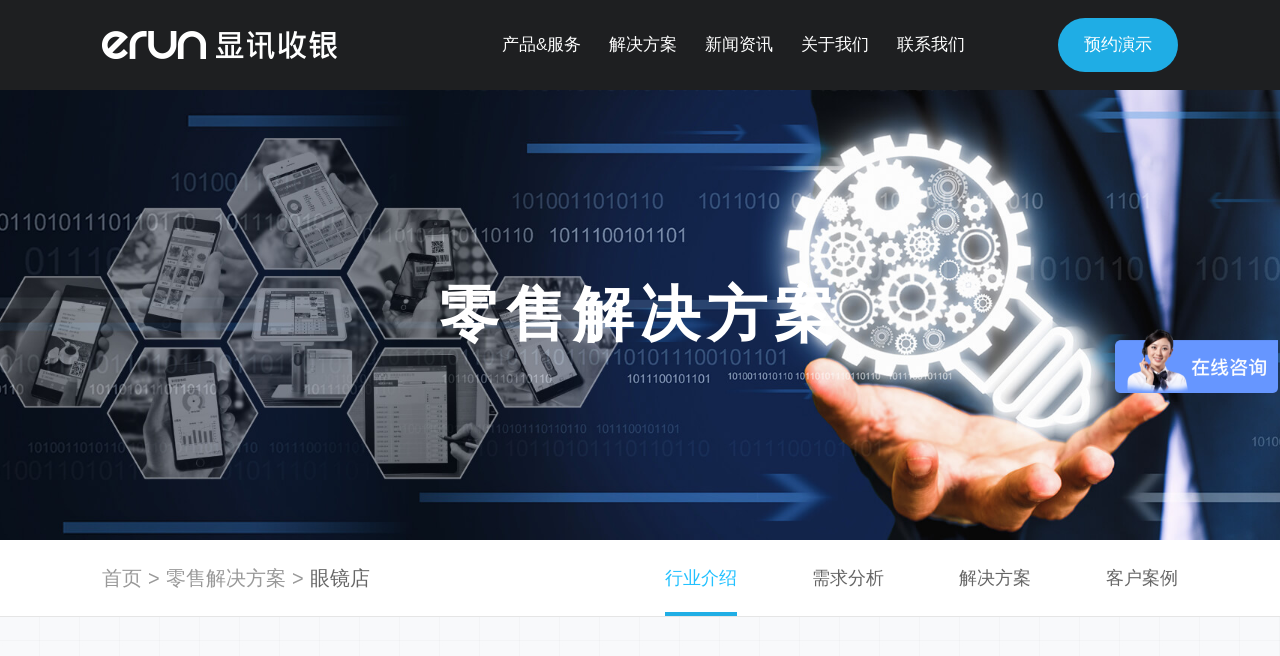

--- FILE ---
content_type: text/html; charset=utf-8
request_url: http://www.erunpos.com/jiejuefangan/294.html
body_size: 7613
content:
<!DOCTYPE html>
<html lang="zh-CN">
<head>
    <meta charset="UTF-8" />
	<meta name="viewport" content="width=device-width, initial-scale=1, maximum-scale=1, user-scalable=no">
<title>眼镜店_显讯科技</title>
<meta name="description" content="系统/功能系统优点/功能特点零售收银系统提升店铺运作效率，及时掌握销售数据，合理安排补货及商品促销智能促销引擎以300+促销规则提单价、清库存、推广新产品、为品牌定位，牵动业务增长移动支付支持微信、支付宝支付，实现快速收银会员奬励系统支持储值、积分、" />
<meta name="keywords" content="" />
    <link rel="stylesheet" type="text/css" href="/css/animate.css">
    <link rel="stylesheet" type="text/css" href="/css/css.css">
	<script src="/js/jquery.min.js"></script>
    <script src="/js/common.js"></script>
    <script src="/js/wow.js"></script>
<script type="text/javascript">var ey_1564127251 = {"ClosePage":0,"get_url":"\/index.php?m=api&c=Ajax&a=get_arcrank&aid=294","buy_url":"\/index.php?m=user&c=Media&a=media_order_buy&_ajax=1","VideoLogicUrl":"\/index.php?m=api&c=Ajax&a=video_logic&_ajax=1","LevelCentreUrl":"\/index.php?m=user&c=Level&a=level_centre","aid":294};</script>
<script type="text/javascript" src="/public/static/common/js/view_arcrank.js?v=v1.5.3"></script>
</head>

<body class="nei_body jjxq_body">
    
    <!--header start-->
   <meta content="telephone=no" name="format-detection" />
   <meta content="email=no" name="format-detection" />
	 <header id="header">
        <div class="header">
<a class="logo" href="/"><img src="/uploads/allimg/20210512/1-21051210044ab.png" alt="[显讯收银系统-LOGO]" title="显讯收银系统"></a>
            <a href="#" class="a_yy a_tanYY">预约演示</a>
            
            <!--菜单-->
            <ul class="nav">
                <li><a href="javascript: Void(0)" class="a">产品&amp;服务</a>                     <div class="la">
                        <div class="main">
                            <div class="left">
                                                            <dl>
                                    <dt><a href="/canyinzhihui/">智能餐饮</a></dt>
                                    <dd>赋能餐饮企业数字化管理</dd>
                                </dl>
                                                            <dl>
                                    <dt><a href="/zhihuilingshou/">智能零售</a></dt>
                                    <dd>助力零售企业实现数字化管理</dd>
                                </dl>
                                                            <dl>
                                    <dt><a href="/dingzhikaifa/">定制开发</a></dt>
                                    <dd>构建专属解决方案 让收银管理简单高效</dd>
                                </dl>
                                                            <dl>
                                    <dt><a href="/chanpinyingjian/">产品硬件</a></dt>
                                    <dd>选用适合你业务运作的硬件设备</dd>
                                </dl>
                             
                            </div>
                            <div class="right"><img src="/images/img1.png"></div>
                        </div>
                    </div>
                </li>
				<li><a href="javascript: Void(0)" class="a">解决方案</a>				     <div class="la">
				        <div class="main">
				            <div class="left">
							                                <dl>
                                    <dt><a href="/canyinjiejuefangan/">餐饮解决方案</a></dt>
                                    <dd></dd>
                                </dl>
                                                            <dl>
                                    <dt><a href="/lingshoujiejuefangan/">零售解决方案</a></dt>
                                    <dd></dd>
                                </dl>
                                                            <dl>
                                    <dt><a href="https://eRunlite.erunpos.com/"> 微小企业解决方案</a></dt>
                                    <dd></dd>
                                </dl>
                             
				            </div>
				            <div class="right"><img src="/images/img1.png"></div>
				        </div>
				    </div>
				</li>
                                <li><a href='/xinwenzixun/'  class="a">新闻资讯</a>
				</li>
                                <li><a href='/guanyuwomen549/'  class="a">关于我们</a>
				</li>
                                <li><a href='/lianxiwomen/'  class="a">联系我们</a>
				</li>
                                <li class="li">
</li>
            </ul>
            
            <ul class="c-nav2">
                <li>
                	<p>产品&amp;服务</p>
                    <ul>
												<li><a href="/canyinzhihui/">智能餐饮</a></li>
												<li><a href="/zhihuilingshou/">智能零售</a></li>
												<li><a href="/dingzhikaifa/">定制开发</a></li>
												<li><a href="/chanpinyingjian/">产品硬件</a></li>
						 
                    </ul>
                </li>
			   <li>
                	<p>解决方案</p>
                    <ul>
												<li><a href="/canyinjiejuefangan/">餐饮解决方案</a></li>
												<li><a href="/lingshoujiejuefangan/">零售解决方案</a></li>
												<li><a href="https://eRunlite.erunpos.com/"> 微小企业解决方案</a></li>
						 
                    </ul>
                </li>
                                <li><a href='/xinwenzixun/'  class="a">新闻资讯</a></li>
                                <li><a href='/guanyuwomen549/'  class="a">关于我们</a></li>
                                <li><a href='/lianxiwomen/'  class="a">联系我们</a></li>
                                <li>
                </li>
                <li><a href="#" class="a_tanYY">预约演示</a></li>
            </ul>
            
            <!-- 顶部移动端导航开关 -->
            <div class="c-switch">
                <i></i>
                <i></i>
                <i></i>
            </div>
                
        </div>
    </header>
    <!--弹预约-->
    <div class="yj_two main tan_yy" style="display:none">
    	<i class="close"></i>
    	<div class="sy_title">
            <h3>点击提交预约系统示范</h3>
            <h4>请告诉我们你的需求以便安排演示</h4>
        </div>
        <ul>
<form method="POST" enctype="multipart/form-data" action="/index.php?m=home&c=Lists&a=gbook_submit&lang=cn">
        	<li><i>*</i><input class="txt" type='text' id='attr_35' name='attr_35' placeholder="您的姓名"></li>
            <li class="rr"><i>*</i><input class="txt" type='text' id='attr_37' name='attr_37' placeholder="您的邮箱"></li>
        	<li><i>*</i><input type='text' class="txt" id='attr_39' name='attr_39' placeholder="电话号码"></li>
            <li class="rr">
<i>*</i><input class="txt" type='text' id='attr_41' name='attr_41' placeholder="您的店铺类型">
              
            </li>
        	<li class="lidesc">
            <textarea class="txt txt_desc" id='attr_43' name='attr_43' placeholder="您的留言..."></textarea>
            </li>
            <li class="lidesc"><span>*</span>为了您的隐私和安全，我们将严格保密您的信息</li>
            <li class="bottom">
            	<button  type="submit"  class="btn">提交</button>
            	<button type="reset" class="btn btn_cz">重置</button>
            </li>
<input type="hidden" name="gourl" id="gourl_bb10d3b58441fc22b7c2411be8087901" value="http://www.erunpos.com/jiejuefangan/294.html" /><input type="hidden" name="typeid" value="130" /><input type="hidden" name="__token__bb10d3b58441fc22b7c2411be8087901" id="bb10d3b58441fc22b7c2411be8087901" value="" /><script type="text/javascript">
    function submitbb10d3b58441fc22b7c2411be8087901(elements)
    {
        if (document.getElementById('gourl_bb10d3b58441fc22b7c2411be8087901')) {
            document.getElementById('gourl_bb10d3b58441fc22b7c2411be8087901').value = window.location.href;
        }
            var x = elements;
    for (var i=0;i<x.length;i++) {
        
                            if(x[i].name == 'attr_35' && x[i].value.length == 0){
                                alert('您的姓名不能为空！');
                                return false;
                            }
                        
                            if(x[i].name == 'attr_39' && x[i].value.length == 0){
                                alert('电话号码不能为空！');
                                return false;
                            }
                        
    }
        
        elements.submit();
    }

    function ey_fleshVerify(id)
    {
        var src = "/index.php?m=api&c=Ajax&a=vertify&type=guestbook&lang=cn";
        src += "&r="+ Math.floor(Math.random()*100);
        document.getElementById(id).src = src;
    }

    function fa0930f2dc6c9662c7d41376f7de9b6fb()
    {
        //步骤一:创建异步对象
        var ajax = new XMLHttpRequest();
        //步骤二:设置请求的url参数,参数一是请求的类型,参数二是请求的url,可以带参数,动态的传递参数starName到服务端
        ajax.open("post", "/index.php?m=api&c=Ajax&a=get_token&name=__token__bb10d3b58441fc22b7c2411be8087901", true);
        // 给头部添加ajax信息
        ajax.setRequestHeader("X-Requested-With","XMLHttpRequest");
        // 如果需要像 HTML 表单那样 POST 数据，请使用 setRequestHeader() 来添加 HTTP 头。然后在 send() 方法中规定您希望发送的数据：
        ajax.setRequestHeader("Content-type","application/x-www-form-urlencoded");
        //步骤三:发送请求+数据
        ajax.send('_ajax=1');
        //步骤四:注册事件 onreadystatechange 状态改变就会调用
        ajax.onreadystatechange = function () {
            //步骤五 如果能够进到这个判断 说明 数据 完美的回来了,并且请求的页面是存在的
            if (ajax.readyState==4 && ajax.status==200) {
                document.getElementById("bb10d3b58441fc22b7c2411be8087901").value = ajax.responseText;
                document.getElementById("gourl_bb10d3b58441fc22b7c2411be8087901").value = window.location.href;
          　}
        } 
    }
    fa0930f2dc6c9662c7d41376f7de9b6fb();
    function getNext1598839807(id,name,level) {
        var input = document.getElementById('attr_'+name);
        var first = document.getElementById('first_id_'+name);
        var second = document.getElementById('second_id_'+name);
        var third = document.getElementById('third_id_'+name);
        var findex ='', fvalue = '',sindex = '',svalue = '',tindex = '',tvalue = '',value='';

        if (level == 1){
            if (second) {
                second.style.display = 'none';
                second.innerHTML  = ''; 
            }
            if (third) {
                third.style.display = 'none';
                third.innerHTML  = '';
            }
            findex = first.selectedIndex;
            fvalue = first.options[findex].value;
            input.value = fvalue;
            value = fvalue;
        } else if (level == 2){
            if (third) {
                third.style.display = 'none';
                third.innerHTML  = '';
            }
            findex = first.selectedIndex;
            fvalue = first.options[findex].value;
            sindex = second.selectedIndex;
            svalue = second.options[sindex].value;
            if (svalue) {
                input.value = fvalue+','+svalue;
                value = svalue;
            }else{
                input.value = fvalue;
            }
        } else if (level == 3){
            findex = first.selectedIndex;
            fvalue = first.options[findex].value;
            sindex = second.selectedIndex;
            svalue = second.options[sindex].value;
            tindex = third.selectedIndex;
            tvalue = third.options[tindex].value;
            if (tvalue) {
                input.value = fvalue+','+svalue+','+tvalue;
                value = tvalue;
            }else{
                input.value = fvalue+','+svalue;
            }
        } 
        if (value) {
            if(document.getElementById(id))
            {
                document.getElementById(id).options.add(new Option('请选择','')); 
                var ajax = new XMLHttpRequest();
                //步骤二:设置请求的url参数,参数一是请求的类型,参数二是请求的url,可以带参数,动态的传递参数starName到服务端
                ajax.open("post", "/index.php?m=api&c=Ajax&a=get_region&pid="+value, true);
                // 给头部添加ajax信息
                ajax.setRequestHeader("X-Requested-With","XMLHttpRequest");
                // 如果需要像 HTML 表单那样 POST 数据，请使用 setRequestHeader() 来添加 HTTP 头。然后在 send() 方法中规定您希望发送的数据：
                ajax.setRequestHeader("Content-type","application/x-www-form-urlencoded");
                //步骤三:发送请求+数据
                ajax.send('_ajax=1');
                //步骤四:注册事件 onreadystatechange 状态改变就会调用
                ajax.onreadystatechange = function () {
                    //步骤五 如果能够进到这个判断 说明 数据 完美的回来了,并且请求的页面是存在的
                    if (ajax.readyState==4 && ajax.status==200) {
                        var data = JSON.parse(ajax.responseText).data;
                        if (data) {
                            data.forEach(function(item) {
                           document.getElementById(id).options.add(new Option(item.name,item.id)); 
                           document.getElementById(id).style.display = "block";

                        });
                        }
                  　}
                }
            }
        }
    }
</script> <!-- 不可缺少的隐藏令牌验证 -->
</form>
        </ul>
    </div>
    <script src="/js/layer/layer.js"></script>
    <!--header end-->
    
    <!--banner-->
    <div class="banner">
    	<div class="nei">
        	<p class="img">
                <img src="/uploads/allimg/20210825/1-210R5093G6454.jpg" class="pc_img">
                <img src="/uploads/allimg/20210924/1-210924163225L1.png" class="yd_img">
            </p>
            <div class="zi">零售解决方案</div>
        </div>
    </div>
    <div class="wei bg_bai">
    	<div class="main">
        <a href="/">
            首页        </a> > 
        <a href="/lingshoujiejuefangan/">零售解决方案</a> > 
        <span>眼镜店</span>
            <ul class="lei">
            	<li class="sel">行业介绍</li>
                <li>需求分析</li>
                <li>解决方案</li>
                <li>客户案例</li>
            </ul>
        </div>
    </div>
    <!--banner end-->
    
    <!--main start-->
    <div class="main type">
    	<div class="xq_one">
        	<div class="sy_title">
            	<h3>眼镜店</h3>
            </div>
            <div class="bottom">
            	在中国，每10名青少年中有6名需要配带眼镜辅助视力。庞大的视力矫正刚需市场，加上时尚太阳镜、美容装饰等特殊用途眼镜的海量需求，催生了全球眼镜行业最大的潜在消费国。专业机构预估，未来十年中国眼镜行业将迎来每年20%以上的黄金增长速度。眼镜顾客非常注重服务体验，业者致力于店铺经营数据化与服务专业化迎合市场刚需，自然门庭若市。            </div>
        </div>
    	<div class="xq_two"><img src=""></div>
    </div>
    
    <div class="main xq_three type">
    	<div class="sy_title">
            <h3>需求分析</h3>
        </div>
        <div class="nei">
        	<ul>
            <li>记录及储存客户历史验眼度数及配镜数据</li><li>为顾客提供保修或保养服务</li><li>同时打印发票及订单给客户和工场</li><li>设计及印制适合悬挂在高端眼镜框上精美而细小的标签</li><li>实时查询各门店销售及库存状况，灵活调配货品需求</li><li>通过商品销售数据统计，估算当季热卖款和滞销款，及时调整营销策略</li><li></li><li></li><li></li><li></li>            </ul>
            <img src="/uploads/allimg/20210719/1-210G9135P2433.png" class="img">
        </div>
    </div>
    
    <div class="main xq_four type">
    	<div class="sy_title">
            <h3>解决方案</h3>
        </div>
        <table class="tb" cellspacing="0" cellpadding="0"><tbody><tr class="firstRow"><th width="44%">系统/功能</th><th class="th">系统优点/功能特点</th></tr><tr class="tr"><td class="ll"><p>零售收银系统</p></td><td class="rr"><p>提升店铺运作效率，及时掌握销售数据，合理安排补货及商品促销</p></td></tr><tr><td class="ll"><p>智能促销引擎</p></td><td class="rr"><p>以300+促销规则提单价、清库存、推广新产品、为品牌定位，牵动业务增长</p></td></tr><tr><td class="ll"><p>移动支付</p></td><td class="rr"><p>支持微信、支付宝支付，实现快速收银</p></td></tr><tr><td class="ll"><p>会员奖励系统</p></td><td class="rr"><p>支持储值、积分、自动会员升降级，留住忠诚客户，提升消费金额</p></td></tr><tr><td class="ll"><p>库存及成本管理系统</p></td><td class="rr"><p>交易流程一体化管理，涵盖进货出货补货盘点所有业务场景</p></td></tr><tr><td class="ll"><p>云端后台系统</p></td><td class="rr"><p>遥距处理各项交易流程，随时随地以任何设备如常工作，提高营运效率</p></td></tr><tr><td class="ll"><p>手机云端盘点</p></td><td class="rr"><p>利用手机镜头扫描商品条形码进行盘点，节省硬件成本，降低工作量</p></td></tr><tr><td class="ll"><p>API对接</p></td><td class="rr"><p>扩展性强，可对接第三方商务系统：外卖系统、财务系统、库存系统、ERP 等</p></td></tr><tr><td class="ll"><p>条形码标签编印</p></td><td class="rr"><p>自由设定标签大小，因应业务运作，可于条形码加入颜色尺码重量或货品金额</p></td></tr><tr><td class="ll"><p>云端数据报表</p></td><td class="rr"><p>随时随地，只要能上网就可查看所有店铺各种销售报表</p></td></tr></tbody></table>    </div>
    
    <div class="main xq_five type">
    	<div class="sy_title">
            <h3>合作客户</h3>
        </div>
        <div class="nei">
        	<div class="pimg"><img src="/uploads/allimg/20210719/1-210G9135S3442.jpg"></div>
            <div class="right">
            	<div class="info">
                	<div class="title">客户简介</div>
                    <div class="desc">
                    	名店专业眼镜于1989年开业至今，现已扩展至10间分店，为有需要配戴眼镜的人士提供专业验眼服务，并代理多个国际品牌的太阳眼镜、镜架、专业镜片及隐形眼镜。                    </div>
                    <span class="date">起用系统日期 2009年1月</span>
                </div>
            </div>
        </div>
    </div>
    
    <div class="yj_two main">
    	<div class="sy_title">
            <h3>当一切经营都要数字化的时候您还在等待什么?</h3>
            <h4>请告诉我们你的需求,以便安排演示</h4>
        </div>
        <ul>
<form method="POST" enctype="multipart/form-data" action="/index.php?m=home&c=Lists&a=gbook_submit&lang=cn">
        	<li><i>*</i><input type='text' id='attr_47' class="txt" name='attr_47' placeholder="您的姓名"></li>
            <li class="rr"><i>*</i><input type='text' id='attr_49' class="txt" name='attr_49' placeholder="您的邮箱"></li>
        	<li><i>*</i><input type='text' id='attr_61' class="txt" name='attr_51' placeholder="电话号码"></li>
            <li class="rr">
<select name='attr_53' class="txt select" id='attr_53'>
    <option value='您的店铺类型'>您的店铺类型</option>
    </select>

            </li>
        	<li class="lidesc">
            <textarea id='attr_55' class="txt txt_desc"  name='attr_55' placeholder="您的留言..."></textarea>
            </li>
            <li class="lidesc"><span>*</span>为了您的隐私和安全，我们将严格保密您的信息</li>
            <li class="bottom">
            	<button class="btn"  type="submit">提交</button>
            	<button type="reset" class="btn btn_cz">重置</button>
                
            </li>
<input type="hidden" name="gourl" id="gourl_bfa74b09b7b70f0af776e12da335f927" value="http://www.erunpos.com/jiejuefangan/294.html" /><input type="hidden" name="typeid" value="73" /><input type="hidden" name="__token__bfa74b09b7b70f0af776e12da335f927" id="bfa74b09b7b70f0af776e12da335f927" value="" /><script type="text/javascript">
    function submitbfa74b09b7b70f0af776e12da335f927(elements)
    {
        if (document.getElementById('gourl_bfa74b09b7b70f0af776e12da335f927')) {
            document.getElementById('gourl_bfa74b09b7b70f0af776e12da335f927').value = window.location.href;
        }
            var x = elements;
    for (var i=0;i<x.length;i++) {
        
                            if(x[i].name == 'attr_47' && x[i].value.length == 0){
                                alert('您的姓名不能为空！');
                                return false;
                            }
                        
                            if(x[i].name == 'attr_51' && x[i].value.length == 0){
                                alert('电话号码不能为空！');
                                return false;
                            }
                        
    }
        
        elements.submit();
    }

    function ey_fleshVerify(id)
    {
        var src = "/index.php?m=api&c=Ajax&a=vertify&type=guestbook&lang=cn";
        src += "&r="+ Math.floor(Math.random()*100);
        document.getElementById(id).src = src;
    }

    function fd60efcebd2634674b2ea42905e5ac484()
    {
        //步骤一:创建异步对象
        var ajax = new XMLHttpRequest();
        //步骤二:设置请求的url参数,参数一是请求的类型,参数二是请求的url,可以带参数,动态的传递参数starName到服务端
        ajax.open("post", "/index.php?m=api&c=Ajax&a=get_token&name=__token__bfa74b09b7b70f0af776e12da335f927", true);
        // 给头部添加ajax信息
        ajax.setRequestHeader("X-Requested-With","XMLHttpRequest");
        // 如果需要像 HTML 表单那样 POST 数据，请使用 setRequestHeader() 来添加 HTTP 头。然后在 send() 方法中规定您希望发送的数据：
        ajax.setRequestHeader("Content-type","application/x-www-form-urlencoded");
        //步骤三:发送请求+数据
        ajax.send('_ajax=1');
        //步骤四:注册事件 onreadystatechange 状态改变就会调用
        ajax.onreadystatechange = function () {
            //步骤五 如果能够进到这个判断 说明 数据 完美的回来了,并且请求的页面是存在的
            if (ajax.readyState==4 && ajax.status==200) {
                document.getElementById("bfa74b09b7b70f0af776e12da335f927").value = ajax.responseText;
                document.getElementById("gourl_bfa74b09b7b70f0af776e12da335f927").value = window.location.href;
          　}
        } 
    }
    fd60efcebd2634674b2ea42905e5ac484();
    function getNext1598839807(id,name,level) {
        var input = document.getElementById('attr_'+name);
        var first = document.getElementById('first_id_'+name);
        var second = document.getElementById('second_id_'+name);
        var third = document.getElementById('third_id_'+name);
        var findex ='', fvalue = '',sindex = '',svalue = '',tindex = '',tvalue = '',value='';

        if (level == 1){
            if (second) {
                second.style.display = 'none';
                second.innerHTML  = ''; 
            }
            if (third) {
                third.style.display = 'none';
                third.innerHTML  = '';
            }
            findex = first.selectedIndex;
            fvalue = first.options[findex].value;
            input.value = fvalue;
            value = fvalue;
        } else if (level == 2){
            if (third) {
                third.style.display = 'none';
                third.innerHTML  = '';
            }
            findex = first.selectedIndex;
            fvalue = first.options[findex].value;
            sindex = second.selectedIndex;
            svalue = second.options[sindex].value;
            if (svalue) {
                input.value = fvalue+','+svalue;
                value = svalue;
            }else{
                input.value = fvalue;
            }
        } else if (level == 3){
            findex = first.selectedIndex;
            fvalue = first.options[findex].value;
            sindex = second.selectedIndex;
            svalue = second.options[sindex].value;
            tindex = third.selectedIndex;
            tvalue = third.options[tindex].value;
            if (tvalue) {
                input.value = fvalue+','+svalue+','+tvalue;
                value = tvalue;
            }else{
                input.value = fvalue+','+svalue;
            }
        } 
        if (value) {
            if(document.getElementById(id))
            {
                document.getElementById(id).options.add(new Option('请选择','')); 
                var ajax = new XMLHttpRequest();
                //步骤二:设置请求的url参数,参数一是请求的类型,参数二是请求的url,可以带参数,动态的传递参数starName到服务端
                ajax.open("post", "/index.php?m=api&c=Ajax&a=get_region&pid="+value, true);
                // 给头部添加ajax信息
                ajax.setRequestHeader("X-Requested-With","XMLHttpRequest");
                // 如果需要像 HTML 表单那样 POST 数据，请使用 setRequestHeader() 来添加 HTTP 头。然后在 send() 方法中规定您希望发送的数据：
                ajax.setRequestHeader("Content-type","application/x-www-form-urlencoded");
                //步骤三:发送请求+数据
                ajax.send('_ajax=1');
                //步骤四:注册事件 onreadystatechange 状态改变就会调用
                ajax.onreadystatechange = function () {
                    //步骤五 如果能够进到这个判断 说明 数据 完美的回来了,并且请求的页面是存在的
                    if (ajax.readyState==4 && ajax.status==200) {
                        var data = JSON.parse(ajax.responseText).data;
                        if (data) {
                            data.forEach(function(item) {
                           document.getElementById(id).options.add(new Option(item.name,item.id)); 
                           document.getElementById(id).style.display = "block";

                        });
                        }
                  　}
                }
            }
        }
    }
</script> <!-- 不可缺少的隐藏令牌验证 -->
</form>
        </ul>
    </div>
    
    <ul class="jj_two">
                   <li style="background-image: url(/uploads/allimg/20210831/1-210S1153222U9.jpg);">
                    <h2>关于我们</h2>
            <div class="desc">经过25年的沉淀，我们的产品拥有<br>极其完善且实用的功能。</div>
            <div class="bottom"><a href="/guanyuwomen549/">了解详情</a></div>
        </li>
                   <li class="li_rr" style="background-image: url(/uploads/allimg/20210824/1-210R4144Pa60.png);">
                    <h2>联系我们</h2>
            <div class="desc">欢迎直接拨打 0755-8233 3320 联系我们<br>专业顾问将为您提供服务。</div>
            <div class="bottom"><a href="/lianxiwomen/">了解详情</a></div>
        </li>
    </ul>
    <!--main end-->
    
    <!--footer start-->

       <div class="footer_lx">

        <div class="sy_title">

            <h3>联系我们，让管理更高效</h3>

        </div>

        <div class="nei">


<form method="POST" enctype="multipart/form-data" action="/index.php?m=home&c=Lists&a=gbook_submit&lang=cn">

        <input type='text'  class="txt"  id='attr_45' name='attr_45' placeholder="请输入你的手机号码">

            <input  type="submit"  class="btn" value="免费演示">

<input type="hidden" name="gourl" id="gourl_a4f23fd4ea6141163c5db242197b08e0" value="http://www.erunpos.com/jiejuefangan/294.html" /><input type="hidden" name="typeid" value="132" /><input type="hidden" name="__token__a4f23fd4ea6141163c5db242197b08e0" id="a4f23fd4ea6141163c5db242197b08e0" value="" /><script type="text/javascript">
    function submita4f23fd4ea6141163c5db242197b08e0(elements)
    {
        if (document.getElementById('gourl_a4f23fd4ea6141163c5db242197b08e0')) {
            document.getElementById('gourl_a4f23fd4ea6141163c5db242197b08e0').value = window.location.href;
        }
            var x = elements;
    for (var i=0;i<x.length;i++) {
        
                            if(x[i].name == 'attr_45' && x[i].value.length == 0){
                                alert('请输入你的手机号码不能为空！');
                                return false;
                            }
                        
    }
        
        elements.submit();
    }

    function ey_fleshVerify(id)
    {
        var src = "/index.php?m=api&c=Ajax&a=vertify&type=guestbook&lang=cn";
        src += "&r="+ Math.floor(Math.random()*100);
        document.getElementById(id).src = src;
    }

    function f9188b6f1c4ca09c74da360636b237787()
    {
        //步骤一:创建异步对象
        var ajax = new XMLHttpRequest();
        //步骤二:设置请求的url参数,参数一是请求的类型,参数二是请求的url,可以带参数,动态的传递参数starName到服务端
        ajax.open("post", "/index.php?m=api&c=Ajax&a=get_token&name=__token__a4f23fd4ea6141163c5db242197b08e0", true);
        // 给头部添加ajax信息
        ajax.setRequestHeader("X-Requested-With","XMLHttpRequest");
        // 如果需要像 HTML 表单那样 POST 数据，请使用 setRequestHeader() 来添加 HTTP 头。然后在 send() 方法中规定您希望发送的数据：
        ajax.setRequestHeader("Content-type","application/x-www-form-urlencoded");
        //步骤三:发送请求+数据
        ajax.send('_ajax=1');
        //步骤四:注册事件 onreadystatechange 状态改变就会调用
        ajax.onreadystatechange = function () {
            //步骤五 如果能够进到这个判断 说明 数据 完美的回来了,并且请求的页面是存在的
            if (ajax.readyState==4 && ajax.status==200) {
                document.getElementById("a4f23fd4ea6141163c5db242197b08e0").value = ajax.responseText;
                document.getElementById("gourl_a4f23fd4ea6141163c5db242197b08e0").value = window.location.href;
          　}
        } 
    }
    f9188b6f1c4ca09c74da360636b237787();
    function getNext1598839807(id,name,level) {
        var input = document.getElementById('attr_'+name);
        var first = document.getElementById('first_id_'+name);
        var second = document.getElementById('second_id_'+name);
        var third = document.getElementById('third_id_'+name);
        var findex ='', fvalue = '',sindex = '',svalue = '',tindex = '',tvalue = '',value='';

        if (level == 1){
            if (second) {
                second.style.display = 'none';
                second.innerHTML  = ''; 
            }
            if (third) {
                third.style.display = 'none';
                third.innerHTML  = '';
            }
            findex = first.selectedIndex;
            fvalue = first.options[findex].value;
            input.value = fvalue;
            value = fvalue;
        } else if (level == 2){
            if (third) {
                third.style.display = 'none';
                third.innerHTML  = '';
            }
            findex = first.selectedIndex;
            fvalue = first.options[findex].value;
            sindex = second.selectedIndex;
            svalue = second.options[sindex].value;
            if (svalue) {
                input.value = fvalue+','+svalue;
                value = svalue;
            }else{
                input.value = fvalue;
            }
        } else if (level == 3){
            findex = first.selectedIndex;
            fvalue = first.options[findex].value;
            sindex = second.selectedIndex;
            svalue = second.options[sindex].value;
            tindex = third.selectedIndex;
            tvalue = third.options[tindex].value;
            if (tvalue) {
                input.value = fvalue+','+svalue+','+tvalue;
                value = tvalue;
            }else{
                input.value = fvalue+','+svalue;
            }
        } 
        if (value) {
            if(document.getElementById(id))
            {
                document.getElementById(id).options.add(new Option('请选择','')); 
                var ajax = new XMLHttpRequest();
                //步骤二:设置请求的url参数,参数一是请求的类型,参数二是请求的url,可以带参数,动态的传递参数starName到服务端
                ajax.open("post", "/index.php?m=api&c=Ajax&a=get_region&pid="+value, true);
                // 给头部添加ajax信息
                ajax.setRequestHeader("X-Requested-With","XMLHttpRequest");
                // 如果需要像 HTML 表单那样 POST 数据，请使用 setRequestHeader() 来添加 HTTP 头。然后在 send() 方法中规定您希望发送的数据：
                ajax.setRequestHeader("Content-type","application/x-www-form-urlencoded");
                //步骤三:发送请求+数据
                ajax.send('_ajax=1');
                //步骤四:注册事件 onreadystatechange 状态改变就会调用
                ajax.onreadystatechange = function () {
                    //步骤五 如果能够进到这个判断 说明 数据 完美的回来了,并且请求的页面是存在的
                    if (ajax.readyState==4 && ajax.status==200) {
                        var data = JSON.parse(ajax.responseText).data;
                        if (data) {
                            data.forEach(function(item) {
                           document.getElementById(id).options.add(new Option(item.name,item.id)); 
                           document.getElementById(id).style.display = "block";

                        });
                        }
                  　}
                }
            }
        }
    }
</script> <!-- 不可缺少的隐藏令牌验证 -->

</form>


        </div>

	</div>

  <footer class="footer">

        <div class="main">

            <ul class="ul footer_ul">

                <li>

                    <h3>解决方案<i></i></h3>

                    <div class="bottom">


<a href="/canyinjiejuefangan/">餐饮解决方案</a>


<a href="/lingshoujiejuefangan/">零售解决方案</a>


<a href="https://eRunlite.erunpos.com/"> 微小企业解决方案</a>


                    </div>

                </li>

                <li>

                    <h3>产品&amp;服务<i></i></h3>

                    <div class="bottom">


<a href="/canyinzhihui/">智能餐饮</a>


<a href="/zhihuilingshou/">智能零售</a>


<a href="/dingzhikaifa/">定制开发</a>


<a href="/chanpinyingjian/">产品硬件</a>


                    </div>

                </li>

                <li>

                    <h3>关于我们<i></i></h3>

                    <div class="bottom">

<a href="/guanyuwomen549/">关于我们</a><a href="/lianxiwomen/">联系我们</a>
                    </div>

                </li>

                

                <li>

                    <h3>新闻资讯<i></i></h3>

                    <div class="bottom">

                    
                    <a href="/gongsixinwen/">产品资讯</a>

                    
                    <a href="/xingyexinwen/">行业新闻</a>

                    
                    </div>

                </li>

                <li>
                    <h3>友情链接<i></i></h3>
                    <div class="bottom">
                                            </div>
                </li>

            </ul>

            <div class="footer_rr">

                <p class="p1">全国咨询热线</p>

                <p class="p_tell">191 2832 2762</p>

                <p class="p_eamill">sales@erun.com.hk</p>

                <img src="/uploads/allimg/20210524/1-210524191R0124.JPG" class="wx">

            </div>

            <div class="footer_wei">

                <div class="ll">版权所有© 2020 <a href="/">显讯科技(深圳)有限公司</a></div><div class="ll"><a href="https://beian.miit.gov.cn/" rel="nofollow" target="_blank">粤ICP备2021141857号</a></div>

                <div class="rr">

                    <a href="/wangzhanditu/">网站地图</a><a href="/falvshengming/">法律声明</a>
                </div>

            </div>

        </div>

    </footer>

	<!--footer end-->
    
    <script src="/js/jjxq.js"></script>
    
<script>
var _hmt = _hmt || [];
(function() {
  var hm = document.createElement("script");
  hm.src = "https://hm.baidu.com/hm.js?da9d69eeac6fa697bef6676f7254ac60";
  var s = document.getElementsByTagName("script")[0]; 
  s.parentNode.insertBefore(hm, s);
})();
</script>
<script type="text/javascript" src="/public/static/common/js/footprint.js?v=v1.5.3"></script>
<script type="text/javascript">footprint_1606269933('294', '');</script>
</body>
</html>

--- FILE ---
content_type: text/html;charset=utf-8
request_url: http://www.erunpos.com/index.php?m=api&c=Ajax&a=get_token&name=__token__bb10d3b58441fc22b7c2411be8087901
body_size: 52
content:
196d66e8fdad0eef637dba085c02df29

--- FILE ---
content_type: text/html;charset=utf-8
request_url: http://www.erunpos.com/index.php?m=api&c=Ajax&a=get_token&name=__token__bfa74b09b7b70f0af776e12da335f927
body_size: 52
content:
1ad1a1ba23d89342b3645015695ed512

--- FILE ---
content_type: text/html;charset=utf-8
request_url: http://www.erunpos.com/index.php?m=api&c=Ajax&a=get_token&name=__token__a4f23fd4ea6141163c5db242197b08e0
body_size: 52
content:
6acefdb84298e83112fe2757eedc6778

--- FILE ---
content_type: text/css
request_url: http://www.erunpos.com/css/css.css
body_size: 20169
content:
ul,ul li{ list-style:none; margin:0px; padding:0px;}

*{font-family:'PingFangSC-Regular',"微软雅黑","Microsoft YaHei", Arial; margin:0px; padding:0px; box-sizing:border-box; outline:none;}

a{ text-decoration:none; outline:none}

a:hover{ text-decoration:none;}

img,input{ border:0px;}

.main{  float:left; width:100%;padding:0px 13.5%;}

body.c-open {position: fixed;left: 0;width: 100%;}

@font-face{

	font-family: 'Viga';

	src : url('Viga-Regular.otf');

}

body{ background:#F5F5F5}

#header,.sy_two li .desc,.sy_two li .biao,.sy_five .img,.sy_six li .img,.sy_seven .ul li img,.sy_eight .ul li .pimg img,.al_two li .pimg img,.al_three ul li .pimg img,.xw_two li .pimg img,.jj_one li .pimg img,.jr_one li .pimg img,.yj_one img,.dz_one .pimg img,.cy_one li .img,.cy_five li .pimg img,.cy_seven .left_img img,.gy_one .right img,.gy_two .left img,.gy_four .info,.xq_five .nei .pimg img,.zh_one .left_img img,.zh_four .pimg img,.imgHover img{-webkit-transition:all .8s ease 0s;-moz-transition:all .8s ease 0s;transition:all .8s ease 0s;}

input[type="submit"],input[type="reset"],input[type="button"],button,input[type="text"]{-webkit-appearance: none;border-radius:0px; outline:none; border:0px;}









.sy_five .img:hover,.sy_six li .img:hover,.sy_seven .ul li img:hover,.sy_eight .ul li:hover .pimg img,.al_two li:hover .pimg img,.al_three ul li .pimg img:hover,.xw_two li .pimg img:hover,.jj_one li a:hover .pimg img,.jr_one li .pimg img:hover,.yj_one img:hover,.dz_one .pimg img:hover,.cy_one li:hover .img,.cy_seven .left_img:hover img,.gy_one .right img:hover,.gy_two .left img:hover,.xq_five .nei .pimg img:hover,.zh_one .left_img img:hover,.zh_four .pimg img:hover,.imgHover img:hover{-webkit-transform:scale(1.05);-moz-transform:scale(1.05);transform:scale(1.05);}



.cy_five li a:hover .pimg img{-webkit-transform:scale(-1,1);-moz-transform:scale(-1,1);transform:scale(-1,1);}

.bg_bai{ float:left; width:100%; background:#fff;}

.al_three ul a:hover .title,.xw_one .item .title:hover{color:#1FADE5;}

.bai{ background:#fff;}



/* 轮播 */

.lSSlideOuter {overflow: hidden;-webkit-touch-callout: none;-webkit-user-select: none;-khtml-user-select: none;-moz-user-select: none;-ms-user-select: none;user-select: none}

.lightSlider:before, .lightSlider:after {content: " ";display: table;}

.lightSlider {overflow: hidden;margin: 0;}

.lSSlideWrapper {max-width: 100%;overflow: hidden;position: relative;}

.lSSlideWrapper > .lightSlider:after {clear: both;}

.lSSlideWrapper .lSSlide {-webkit-transform: translate(0px, 0px);-ms-transform: translate(0px, 0px);transform: translate(0px, 0px);-webkit-transition: all 1s;-webkit-transition-property: -webkit-transform,height;-moz-transition-property: -moz-transform,height;transition-property: transform,height;-webkit-transition-duration: inherit !important;transition-duration: inherit !important;-webkit-transition-timing-function: inherit !important;transition-timing-function: inherit !important;}

.lSSlideWrapper .lSFade {position: relative;}

.lSSlideWrapper .lSFade > * {position: absolute !important;top: 0;left: 0;z-index: 9;margin-right: 0;width: 100%;}

.lSSlideWrapper.usingCss .lSFade > * {opacity: 0;-webkit-transition-delay: 0s;transition-delay: 0s;-webkit-transition-duration: inherit !important;transition-duration: inherit !important;-webkit-transition-property: opacity;transition-property: opacity;-webkit-transition-timing-function: inherit !important;transition-timing-function: inherit !important;}

.lSSlideWrapper .lSFade > *.active {z-index: 10;}

.lSSlideWrapper.usingCss .lSFade > *.active {opacity: 1;}

.lSSlideOuter .lSPager.lSpg {margin: 10px 0 0;padding: 0;text-align: center;}

.lSSlideOuter .lSPager.lSpg > li {cursor: pointer;display: inline-block;padding: 0 5px;}

.lSSlideOuter .lSPager.lSpg > li a {background-color: #222222;border-radius: 30px;display: inline-block;height: 8px;overflow: hidden;text-indent: -999em;width: 8px;position: relative;z-index: 99;-webkit-transition: all 0.5s linear 0s;transition: all 0.5s linear 0s;}

.lSSlideOuter .lSPager.lSpg > li:hover a, .lSSlideOuter .lSPager.lSpg > li.active a {background-color: #FF7523;}

.lSSlideOuter .media {opacity: 0.8;}

.lSSlideOuter .media.active {opacity: 1;}

.lSAction > a {width: 32px;display: block;top: 50%;height: 32px;cursor: pointer;position: absolute;z-index: 99;margin-top: -16px;-webkit-transition: opacity 0.35s linear 0s;transition: opacity 0.35s linear 0s;}

.lSAction > a:hover {opacity: 1;}

.lSAction > .lSPrev {background-position: 0 0;left: 10px;}

.lSAction > .lSNext {background-position: -32px 0;right: 10px;}

.lSAction > a.disabled {pointer-events: none;}

.cS-hidden {height: 1px;opacity: 0;filter: alpha(opacity=0);overflow: hidden;}

.lSSlideOuter.lSrtl {direction: rtl;}

.lSSlideOuter .lightSlider, .lSSlideOuter .lSPager {padding-left: 0;list-style: none outside none;}

.lSSlideOuter.lSrtl .lightSlider, .lSSlideOuter.lSrtl .lSPager {padding-right: 0;}

.lSSlideOuter .lightSlider > *,  .lSSlideOuter .lSGallery li {float: left;}

.lSSlideOuter.lSrtl .lightSlider > *,  .lSSlideOuter.lSrtl .lSGallery li {float: right !important;}

/*.sy_one{ float:left; width:100%;}

.sy_one .lSSlideOuter .lSPager.lSpg{ width:100%; position:relative; text-align:center; margin-top:-35px; background:none; float:left;}

.sy_one .lSSlideOuter .lSPager.lSpg > li a{ background:#fff;border:3px solid #fff; background:#fff; width:10px; height:10px;}

.sy_one .lSSlideOuter .lSPager.lSpg > li:hover a,.sy_one  .lSSlideOuter .lSPager.lSpg > li.active a{ border:3px solid #85BF0E; background:#85BF0E;}

.sy_one .lSSlideOuter .lSPager.lSpg > li{ margin-top:0px}

.sy_one .item img{ float:left; width:100%}



.lb_one{ float:left; width:90%; margin-left:5%; padding-bottom:10px; margin-top:-20px; margin-bottom:20px;}

.lb_one .lSSlideOuter .lSPager.lSpg{ display:none}

.lb_one .lSSlideOuter .lightSlider li{ }

.lb_one .lSSlideWrapper{ padding-top:45px;}

.lb_one .lSAction > a{ width:62px; height:62px;  color:#FF7B23; font-weight:bold; text-align:center; line-height:32px; font-size:20px; top:-70px; border-radius:100px;}

.lb_one .lSAction{ position:relative; width:100%; margin:0 auto;}

.lb_one .lSAction > .lSNext{right:0; background:url(../images/right.jpg) no-repeat right center; background-size:100%}

.lb_one .lSAction > .lSPrev{left:0px;background:url(../images/left.jpg) no-repeat right center; background-size:100%}

.lb_one .item li{ text-align:center;}

.lb_one .item li img{ max-width:100%;}

.lb_one .item li p{ float:left; width:90%; margin-left:5%; height:38px; background:#F8F6F7; text-align:center; overflow:hidden; line-height:38px; color:#333; font-size:20px; margin-top:20px;}*/



/* header */

header{ float:left; width:100%; height:90px; height:90px;position:fixed; z-index:111111; left:0; top:0;}

.header{ width:100%; padding:0px 13.5%; float:left;}

.header .logo{ float:left; height:90px;justify-content:center; align-items:center;display:-webkit-flex;}

#header.bg_hei{ background:#1E1F21;}

.nei_body #header{background:#1E1F21;}

#header.c-head-move{top: -100px;}

.header .a_yy{ float:right; line-height:54px; background:#1FADE5; color:#fff; border-radius:40px; width:150px; font-size:20px; text-align:center; margin-top:18px; margin-left:20px;}

.nav{ float:right; line-height:90px; padding:0px; margin:0px; width:auto; }

.nav li{ float:left; padding:0px 22px; position:relative;}

.nav li a{ float:left; margin:0px; padding:0px; font-size:20px; color:#fff;}

.nav li .a{-webkit-transition:all .6s ease 0s;-moz-transition:all .6s ease 0s;transition:all .6s ease 0s; background:url(../images/bg_02.png) no-repeat bottom center; background-size:0px 3px;}

.nav li .a:hover,.nav li:hover .a{  background-size:100% 3px;}

.nav li .la{ position:absolute; top:90px; left:0; width:400px; background:#fff; padding:30px 0; display:none}

.nav li .left{ float:left; width:100%;}

.nav li .left dl{ float:left; width:100%}

.nav li .left dt{ float:left; width:100%; line-height:32px;font-size:22px; margin-top:15px;}

.nav li .left dt a{ color:#333333; float:left; padding:0; }

.nav li .left dt:hover a{ color:#1FADE5;}

.nav li .left dd{ float:left; width:100%; font-size:18px; line-height:30px; color:#999999; }

.nav li .left dl dd:after{-webkit-transition:all .8s ease 0s;-moz-transition:all .8s ease 0s;transition:all .8s ease 0s; width:0;content:""; }

.nav li .left dl:hover dd:after{width:100%; border-bottom:1px solid  #E6E6E6; display:block;}

.nav li .right{ float:right; width:45%; display:none}

.nav li .right img{ float:left; width:100%}

.nav li.li{ background:url(../images/bg_04.png) no-repeat left center; margin-left:20px; padding-left:40px;}

/*顶部导航开关*/

#header .c-switch {display: none;width: 24px;height: 20px; cursor: pointer; position:absolute; top:20px; right:3%;}

#header .c-switch i {position: relative;display: block;height: 2px;background: #fff;-webkit-transition: all 0.3s;transition: all 0.3s;}

#header.c-style2 .c-switch i {background: #333;}

#header .c-switch i:nth-child(1) {top: 0;}

#header .c-switch i:nth-child(3) {bottom: 0;}

#header .c-switch i:nth-child(2) {margin: 6px 0;}

body.c-open #header .c-switch i:nth-child(2) {opacity: 0;}

body.c-open #header .c-switch i:nth-child(1) {top: 8px;-webkit-transform: rotate(45deg);transform: rotate(45deg);}

body.c-open #header .c-switch i:nth-child(3) {bottom: 8px;-webkit-transform: rotate(-45deg);transform: rotate(-45deg);}

/*顶部移动端导航*/

.c-nav2 {position: absolute;top: 60px;left: 0;width: 100%;height: 0;font-size: 14px;line-height: 50px;background: #fff;overflow-y: auto;transition: all 0.5s;}

.c-open .c-nav2 {height: calc(100vh - 60px);height: -webkit-calc(100vh - 60px);}

.c-nav2 a,.c-nav2 p {display: flex;align-items: center;justify-content: space-between;margin: 0 20px;border-bottom: 1px solid #f1f1f1;color: #333;-webkit-transition: all 0.3s;transition: all 0.3s;}

.c-nav2>li:first-child {border-top: 1px solid #f1f1f1;}

.c-nav2 li:hover>a,.c-nav2 li.active>a {color: #b42749;}

.c-nav2 li a i {font-size: 20px;}

.c-nav2 li ul {display: none;}

.c-nav2 li ul a {padding-left: 15px;}

.c-nav2 li li li a {padding-left: 30px;}

@media screen and (min-width: 1367px) and (max-width: 1820px) {

	.nav li{padding:0px 20px;}

	.nav li a{ font-size:17px;}

	.header .a_yy{ font-size:17px; width:120px;}

	.nav li .left dd{ font-size:15px;}

	.main{padding:0px 8%;}

	.header{padding:0px 8%;}

	.nav li.li{ margin-left:15px; padding-left:30px;}

}



@media screen and (min-width: 1201px) and (max-width: 1366px) {/* 小屏幕 */

	.nav li{padding:0px 14px;}

	.nav li a{ font-size:17px;}

	.header .a_yy{ font-size:17px; width:120px;}

	.nav li .left dd{ font-size:15px;}

	.main{padding:0px 8%;}

	.header{padding:0px 8%;}

	.nav li.li{ margin-left:15px; padding-left:30px;}

}

@media screen and (min-width: 768px) and (max-width: 1200px) {/* 平板 */

	header,.header{ height:60px;}

	.header .logo{ height:60px;}

	.header .logo img{ height:20px;}

	.main{padding:0px 5%;}

	.header{padding:0px 5%;}

	#header .c-switch {display: block;}

	.header .a_yy{ display:none}

	.nav{ display:none}

}

@media (max-width: 767px) {/* 手机 */

	header,.header{ height:60px;}

	.header .logo{ height:60px;}

	.header .logo img{ height:20px; margin-left:15px;}

	#header .c-switch {display: block;}

	.header .a_yy{ display:none}

	.nav{ display:none}

	.main{padding:0px;}

	.header{padding:0px;}

}



/* footer */

.footer_lx{ float:left; width:100%; background:url(../images/bg_05.png) no-repeat top center #20AEE5; background-size: auto 100%; text-align:center; padding-bottom:85px;}

.footer_lx .sy_title h3{ color:#fff;}

.footer_lx .nei{ position:relative; display:inline-block; width:75%; max-width:680px; border:1px solid #FFFFFF; overflow:hidden; border-radius:5px;}

.footer_lx .nei .txt{ float:left; width:100%; height:80px; line-height:80px; font-size:22px; padding-left:27px; background:none; color:#fff; letter-spacing:2px;}

.footer_lx .nei .txt::-webkit-input-placeholder {color:#fff;}

.footer_lx .nei .txt:-moz-placeholder {color:#fff;}

.footer_lx .nei .txt::-moz-placeholder {color:#fff;}

.footer_lx .nei .txt:-ms-input-placeholder {color:#fff}

.footer_lx .nei .btn{ position:absolute; top:0; right:0; width:200px; height:80px; background:#fff; font-size:22px; font-weight:bold; color:#1FADE5; cursor:pointer; letter-spacing:1px;-webkit-transition:all .3s ease 0s;-moz-transition:all .3s ease 0s;transition:all .3s ease 0s;}

.footer_lx .nei .btn:hover{ font-size:25px;}

.footer{ float:left; width:100%;background:url(../images/bg_08.png) no-repeat top center; background-size:100% 100%; padding-top:75px;}

.footer .ul{ float:left; width:75%;}

.footer .ul li{ float:left; width:20%;}

.footer .ul h3{ float:left; width:100%; line-height:40px; padding-bottom:10px; color:#fff; font-size:24px; font-weight:normal;}

.footer .ul .bottom{ float:left; width:100%}

.footer .ul a{ float:left; width:100%;color:#67686C; line-height:38px; font-size:20px;}

.footer .ul a:hover{ color:#fff;}

.footer_rr{ float:right; width:25%}

.footer_rr .p1{ float:right; width:auto; font-size:24px; color:#fff; background:url(../images/bg_09.png) no-repeat left center; padding-left:35px; line-height:40px; margin-bottom:10px;}

.footer_rr .p_tell{ float:right; width:100%; text-align:right; color:#00AFE6;  line-height:50px; font-size:40px; font-family:Viga;}

.footer_rr .p_eamill{ float:right; width:100%; text-align:right; color:#67696B; line-height:30px; font-size:22px;font-family:Viga;}

.footer_rr .wx{ float:right; margin-top:20px;}

.footer_wei{ float:left; width:100%; padding:15px 0; line-height:30px; color:#67696B; margin-top:50px;}

.footer_wei .ll{ float:left; font-size:18px; margin-right:20px;}

.footer_wei .ll a{ float:left; font-size:18px; margin-right:20px;color:#67696B;}

.footer_wei .ll br{ display:none}

.footer_wei .rr{ float:right;}

.footer_wei .rr a{ font-size:18px; margin-left:20px;color:#67696B;}

.footer_wei .rr a:hover{ color:#fff;}

@media screen and (min-width: 768px) and (max-width: 1100px) {/* 平板 */

	.footer_lx{ padding-bottom:50px;}

	.footer_lx .nei .txt{ height:64px; line-height:64px; font-size:20px; padding-left:20px;}

	.footer_lx .nei .btn{ height:64px; width:140px; font-size:20px;}

	.footer_lx .nei .btn:hover{ font-size:22px;}

	.footer{ padding-top:40px;}

	.footer .ul h3{ font-size:18px; line-height:34px; padding-bottom:5px;}

	.footer .ul a{ line-height:28px; font-size:15px; margin-bottom:5px;}

	.footer_rr .p1{ font-size:18px; background-size:20px; padding-left:24px;}

	.footer_rr .p_tell{ font-size:26px; line-height:30px;}

	.footer_rr .p_eamill{ font-size:16px;}

	.footer_rr .wx{ width:60%}

	.footer_wei{ padding:10px 0; margin-top:20px;color:#67696B;}

	.footer_wei .ll,.footer_wei .rr a{ font-size:15px;color:#67696B;}

}

@media (max-width: 767px) {/* 手机 */

	.footer_lx{ padding-bottom:25px;}

	.footer_lx .nei{ width:85%}

	.footer_lx .nei .txt{ height:44px; line-height:44px; font-size:14px; padding-left:10px;}

	.footer_lx .nei .btn{ height:44px; width:90px; font-size:14px;}

	.footer_lx .nei .btn:hover{ font-size:16px;}

	.footer{ padding-top:10px;}

	.footer .ul{ width:100%; padding:0px 5%;}

	.footer .ul li{ width:100%;}

	.footer .ul h3{ font-size:16px; line-height:50px; padding-bottom:0;border-bottom: 1px solid rgba(255, 255, 255, .2); }

	.footer .ul h3 i{ float:right; width:20px; height:50px;background:url(../images/bg_10.png) no-repeat center center;-webkit-transition:all .5s ease 0s;-moz-transition:all .5s ease 0s;transition:all .5s ease 0s;}

	.footer .ul h3.sel i{-webkit-transform: rotate(180deg);transform: rotate(180deg);}

	.footer .ul .bottom{ display:none; margin-top:10px;}

	.footer .ul a{ line-height:28px; font-size:15px; margin-bottom:5px;}

	.footer_rr{ width:100%; padding:0px 5%; padding-top:20px; position:relative;}

	.footer_rr .p1{ font-size:18px; background-size:20px; padding-left:24px; width:100%; text-align:left;}

	.footer_rr .p_tell{ font-size:26px; line-height:30px;text-align:left;}

	.footer_rr .p_eamill{ font-size:16px;text-align:left;}

	.footer_rr .wx{ width:100px; position:absolute; top:0px; right:5%}

	.footer_wei{ padding:10px 0; margin-top:20px; line-height:24px;}

	.footer_wei .ll{ text-align:center; width:100%; margin:0;}

	.footer_wei .rr{ text-align:center; width:100%}

	.footer_wei .ll,.footer_wei .rr a{ font-size:14px;}

	.footer_wei .rr a{ margin:0 5px;}

}



/* 首页 shouYe*/

.banner_lb{ float:left; width:100%; position:relative; z-index:100;}

.banner_lb img{ float:left; width:100%;object-fit: cover;-webkit-transition: all 7s;transition: all 7s;}

.banner_lb .swiper-pagination{ position:absolute; width:40px; right:110px; left:auto; bottom:auto; top:40%; height:100%}

.banner_lb .swiper-pagination-bullet{ width:40px; height:40px; font-size:16px; opacity:0.6; text-align:center; line-height:40px; display:inline-block; background:none; color:#fff; margin:15px 0; box-sizing:border-box; font-weight:bold}

.banner_lb .swiper-pagination-bullets .swiper-pagination-bullet{margin:9px 0;}

.banner_lb .swiper-pagination-bullet-active{ opacity:1; border:1px solid #fff; line-height:38px;}

.banner_lb .swiper-slide-active img{transform:scale(1.1,1.1);-webkit-transform:scale(1.1,1.1); }

.banner_lb .main{ position:absolute; top:27%; left:0; width:100%; pointer-events: none;}

.banner_lb .name{ float:left; width:100%; color:#fff; font-size:70px; line-height:84px; font-weight:bold; margin-bottom:40px;}

.banner_lb .aZX{ float:left; color:#fff; background:#1FADE5; line-height:80px; border-radius:80px; width:260px; font-size:30px; text-align:center; pointer-events: all;}

.banner_lb .imgPC{ display:block;}

.banner_lb .imgYD{ display:none;object-fit: cover;height: 100vh;}

.sy_one{ float:left; width:100%; text-align:center; height:110px; margin-top:-110px; z-index:200; position:relative; height:60px;}

.sy_one .nei{ width:60px;display:inline-block; color:#fff; font-size:12px; line-height:24px; cursor:pointer;}

.sy_one .shu{ display:inline-block; width:28px; height:38px; border:1px solid #fff; border-radius:20px; padding:3px 0;}

.sy_one .shu i{ width:2px;  height:10px; background:#fff; display:inline-block;

	-webkit-animation: change2 1.5s linear infinite;

    -moz-animation: change2 1.5s linear infinite;

    -o-animation: change2 1.5s linear infinite;

    animation: change2 1.5s linear infinite;}

@-webkit-keyframes change2{

	0%{ margin-top:-5px; opacity:0;}

	100%{ margin-top:16px;opacity:1;}

}

@-moz-keyframes change2{

	0%{ margin-top:-5px; opacity:0;}

	100%{ margin-top:16px;opacity:1;}

}

@-o-keyframes change2{

	0%{ margin-top:-5px; opacity:0;}

	100%{ margin-top:16px;opacity:1;}

}

@keyframes change2{

	0%{ margin-top:-5px; opacity:0;}

	100%{ margin-top:16px;opacity:1;}

}
.sy_title.c-dt {
	padding-top: 45px !important;
}
.sy_title{ float:left; width:100%; text-align:center; padding-top:90px; padding-bottom:45px;}

.sy_title h3{ float:left; width:100%; font-size:50px; color:#2D2F2F; font-weight:bold; letter-spacing:2px; line-height:70px;}

.sy_title h4{ float:left; width:100%; font-size:24px; color:#656565; line-height:34px; font-weight:normal; letter-spacing:2px; padding-top:8px;overflow: hidden;text-overflow: ellipsis;display: -webkit-box;-webkit-line-clamp:2;-webkit-box-orient: vertical;}

.sy_title a{ color:#1FADE5; border-bottom:2px solid #1FADE5; letter-spacing:1px;}

.sy_two{ float:left; width:100%}

.sy_two li{ padding-right:10px; float:left; width:50%; margin-bottom:20px;}

.sy_two li .img{ float:left; width:100%;-webkit-transition:all .8s ease 0s;-moz-transition:all .8s ease 0s;transition:all .8s ease 0s;}

.sy_two .nei{ position:relative; float:left; width:100%; border-radius:10px; overflow:hidden; }

.sy_two li:hover .img{-webkit-transform:scale(1.05);-moz-transform:scale(1.05);transform:scale(1.05);}

.sy_two li:hover .desc{ opacity:1}

.sy_two li .desc{ position:absolute; top:0; left:0;background-color:rgba(0,0,0,0.6); width:100%; height:100%; padding:20px; opacity:0}

.sy_two li .desc .xq{ float:left; width:100%; border:1px solid rgba(255,255,255,0.5); border-radius:10px; height:100%; color:#fff; 

justify-content:center; align-items:center;display:-webkit-flex;}

.sy_two li .jieshao{ display:inline-block; width:80%; text-align:center;}

.sy_two li .jieshao h3{ float:left; width:100%; font-size:50px; line-height:90px; letter-spacing:6px}

.sy_two li .jieshao p{float:left; width:100%; font-size:26px; line-height:36px;}

.sy_two li .biao{ position:absolute; bottom:25px; left:40px; width:80%; color:#fff;}

.sy_two li .biao p{ float:left; width:100%; background:url(../images/bg_02.png) no-repeat left bottom; background-size:10px 2px; font-size:26px; padding-bottom:15px; line-height:30px; font-family:Arial;}

.sy_two li .biao h3{ float:left; width:100%; padding-top:15px; line-height:40px; font-size:26px; letter-spacing:2px;}

.sy_two li:hover .biao{ bottom:-150px;}

.sy_two .li2,.sy_two .li3{ padding-right:0; padding-left:10px; float:right;}

.sy_more{ float:left; width:100%; padding:60px 0px 100px 0; text-align:center;}

.sy_more a{ display:inline-block; width:260px; height:80px; background:#1FADE5; font-size:26px; color:#fff; border-radius:60px; line-height:80px; min-width:260px; margin:0px 20px; padding:0px 20px;}

.sy_three{ float:left; width:100%; background:#F8F8F8; overflow:hidden;}

.sy_three .left{ float:left; width:60%; text-align:right; padding-top:105px;}

.sy_three .left img{ float:right; width:100%;object-fit: cover;}

.sy_three .right{ float:left; width:30%; padding-top:35px; text-align:center;}

.sy_three .right .name{ line-height:86px; background:url(../images/bg_02.png) no-repeat bottom center; background-size:20px 3px; font-size:44px; font-weight:bold; color:#2D2F2F;}

.sy_three .right .p1{ float:left; width:100%; font-size:26px; color:#333333; line-height:40px; padding:10px 0;}

.sy_three .num{ float:left; width:100%; line-height:70px; font-weight:bold; font-size:48px; color:#1FADE5; margin-top:20px; padding-left:50px;}

.sy_three .num span{ font-size:120px; font-family:Viga;}

.sy_three .desc{ color:#777777; font-size:20px; line-height:32px; width:100%; float:left;}

.sy_three .sy_more{ padding-top:40px;}

.sy_four{ float:left; width:100%; background:url(../images/bg_05.png) no-repeat top center #1FADE5; background-size:auto 100%}

.sy_four .sy_title h3,.sy_four .sy_title h4{ color:#fff;}

.sy_four ul{ float:left; width:102.5%; padding-bottom:70px;}

.sy_four ul li{ float:left; width:33.333%; padding-right:30px; margin-bottom:30px;}

.sy_four ul .nei{ float:left; width:100%; background:#fff; border-radius:8px; height:330px; text-align:center; padding:0px 45px;}

.sy_four ul .pimg{ float:left; width:100%; padding-top:50px; height:165px;}

.sy_four ul h3{ float:left; width:100%; line-height:50px; color:#333333; font-size:28px; font-weight:bold}

.sy_four ul .desc{ float:left; width:100%; font-size:20px; line-height:32px; color:#777777; padding-top:5px;}

.sy_five{ float:left; width:100%;margin-bottom:20px; overflow:hidden; border-radius:8px;}

.sy_five .img{float:left; width:100%;}

.sy_six{ float:left; width:59.2%; padding-right:20px;}

.sy_six .img{ float:none; height:100%; width:100%;object-fit: cover;}

.sy_six .li1{ height:430px;justify-content:center; align-items:center;display:-webkit-flex;}

.sy_six .li2 .nei{ height:640px;justify-content:center; align-items:center;display:-webkit-flex;}

.sy_six li{ float:left; width:100%; margin-bottom:20px; overflow:hidden; border-radius:8px;}

.sy_six li .nei{ float:left; width:100%;overflow:hidden; border-radius:8px;}

.sy_six .li2{ width:100%; padding-right:50%; box-sizing:border-box; position:relative;}

.sy_six .li2 .nei{ width:calc(100% - 10px);}

.sy_six .info{ background:#20AEE5; position:absolute; top:0; right:0; width:calc(50% - 10px);; height:100%; border-radius:10px; padding:0px 40px;justify-content:center; align-items:center;display:-webkit-flex;}

.sy_six .info .xq{ display:inline-block; width:100%; color:#fff;}

.sy_six .info h2{ float:left; width:100%; font-size:44px; line-height:54px; padding-bottom:18px;}

.sy_six .info p{ overflow: hidden; float:left; width:100%; font-size:22px; line-height:32px; margin-bottom:50px;}

.sy_six .info .a{ width:260px; height:80px; border:2px solid #fff; background:none; border-radius:50px; font-size:26px; text-align:center; line-height:76px; float:left; color:#fff;}

.sy_six .info .a:hover{ background:#189ACB;}

.sy_six2{ float:right; width:40.8%; padding-right:0; padding-bottom:80px;}

.sy_six2 .info{ float:left; width:100%; position:relative; padding:60px; height:350px; box-sizing:border-box;}

.sy_six2 .info p{ margin:0; width:350px;}

.sy_six2 .li{ height:350px;justify-content:center; align-items:center;display:-webkit-flex;}

.sy_bg{ background:url(../images/bg_06.png) no-repeat left top; background-size:100% 100%;background-attachment: fixed;}

.sy_seven{ float:left; width:100%;}

.sy_seven .sy_title h3,.sy_seven .sy_title h4{ color:#fff;}

.sy_seven .bg_bai{ border-radius:10px; overflow:hidden; margin-bottom:100px;}

.sy_seven_lb{ float:left; width:100%; padding:50px; padding-bottom:0}

.sy_seven_lb .item{ border-bottom:1px solid #E2E3EA; padding-bottom:40px;}

.sy_seven_lb .lSSlideOuter .lSPager.lSpg{ width:100%; position:relative; text-align:center; margin-top:0px; background:none; float:left;}

.sy_seven_lb .lSSlideOuter .lSPager.lSpg > li a{border:0; background:#DDDFE5; width:12px; height:12px;}

.sy_seven_lb .lSSlideOuter .lSPager.lSpg > li:hover a,.sy_seven_lb  .lSSlideOuter .lSPager.lSpg > li.active a{ border:0; background:#1FADE5;}

.sy_seven_lb .lSSlideOuter .lSPager.lSpg > li{ margin-top:0px}

.sy_seven_lb .item .nei{ float:left; width:100%; position:relative; padding-left:230px; height:200px;}

.sy_seven_lb .item .nei .img{ position:absolute; top:0; left:0; width:200px; height:200px; border-radius:150px;}

.sy_seven_lb .item .nei .top{ float:left; padding-top:30px; width:100%; line-height:56px; color:#898B8F; font-size:28px;}

.sy_seven_lb .item .nei .desc{ float:left; width:100%; line-height:38px; font-size:24px; color:#23252C;}

.sy_seven .ul{ float:left; width:100%;}

.sy_seven .ul li{ float:left; width:14.28%; height:150px;justify-content:center; align-items:center;display:-webkit-flex;}

.sy_seven .ul li img{ max-width:95%;}

.sy_eight{ float:left; width:100%; background:#fff;}

.sy_eight .ul{ float:left; width:102.5%; margin-bottom:50px;}

.sy_eight .ul li{ float:left; width:33.33%; padding-right:30px; margin-bottom:40px;}

.sy_eight .ul li .pimg{ float:left; width:100%; height:300px; overflow:hidden; border-radius:8px;justify-content:center; align-items:center;display:-webkit-flex; margin-bottom:20px;}

.sy_eight .ul li .pimg img{height:100%; width:100%;object-fit: cover;}

.sy_eight .ul li .date{ float:left; width:100%; font-size:24px; line-height:40px; color:#999999;}

.sy_eight .ul li .date span{ color:#999999; font-size:14px;}

.sy_eight .ul li .title{ float:left; width:100%; height:80px; margin-bottom:10px;overflow: hidden;text-overflow: ellipsis;display: -webkit-box;-webkit-line-clamp:2;-webkit-box-orient: vertical; line-height:38px; font-size:24px; color:#23252C}

.sy_eight .ul li .a{ float:left; font-size:18px; color:#999999; padding-right:20px; background:url(../images/bg_07.png) no-repeat right center;}

.sy_eight .ul li:hover .a{ background:url(../images/bg_07-sel.png) no-repeat right center; color:#1FADE5;}

.sy_eight .ul li:hover .title{ text-decoration:underline}

@media screen and (min-width: 1441px) and (max-width: 1660px) {

	.banner_lb .name{ font-size:56px; line-height:80px;}

	.banner_lb .aZX{ width:240px; height:74px; line-height:74px; font-size:28px}

	.sy_three .right .name{ font-size:42px;}

	.sy_more a{ width:240px; height:74px; line-height:74px; font-size:24px;}

	.sy_four ul h3{ font-size:26px;}

	.sy_six .info h2{ font-size:42px; line-height:50px;}

	.sy_two li .jieshao h3{ font-size:46px;}

	.sy_two li .jieshao p{ font-size:24px;}

}

@media screen and (min-width: 1367px) and (max-width: 1440px) {

	.banner_lb .main{ top:28%}

	.banner_lb .name{ font-size:52px; line-height:70px;}

	.banner_lb .aZX{ width:220px; height:70px; line-height:70px; font-size:26px}

	.sy_three .right .name{ font-size:40px;}

	.sy_more a{ width:220px; height:70px; line-height:70px; font-size:22px;}

	.sy_four ul h3{ font-size:24px;}

	.sy_four ul .desc{ font-size:18px; line-height:30px;}

	.sy_six .info h2{ font-size:38px; line-height:50px;}

	.sy_two li .jieshao h3{ font-size:44px;}

	.sy_two li .jieshao p{ font-size:24px;}

	

}

@media screen and (min-width: 1281px) and (max-width: 1366px) {

	.banner_lb .main{ top:30%}

	.banner_lb .name{ font-size:46px; line-height:64px;}

	.banner_lb .aZX{ width:200px; height:68px; line-height:68px; font-size:24px}

	.sy_three .right .name{ font-size:38px;}

	.sy_more a{ width:200px; height:64px; line-height:64px; font-size:20px;}

	.sy_four ul h3{ font-size:22px;}

	.sy_four ul .desc{ font-size:18px; line-height:30px;}

	.sy_six .info h2{ font-size:36px; line-height:50px;}

	.sy_two li .jieshao h3{ font-size:40px;}

	.sy_two li .jieshao p{ font-size:22px;}

	

}

@media screen and (min-width: 1201px) and (max-width: 1280px) {

	.banner_lb .main{ top:32%}

	.banner_lb .name{ font-size:42px; line-height:56px;}

	.banner_lb .aZX{ width:180px; height:64px; line-height:64px; font-size:22px}

	.sy_three .right .name{ font-size:36px;}

	.sy_more a{ width:180px; height:60px; line-height:60px; font-size:20px;}

	.sy_four ul h3{ font-size:22px;}

	.sy_four ul .desc{ font-size:18px; line-height:30px;}

	.sy_six .info h2{ font-size:34px; line-height:44px;}

	.sy_two li .jieshao h3{ font-size:36px; line-height:70px;}

	.sy_two li .jieshao p{ font-size:20px;}

	

}

@media screen and (min-width: 1201px) and (max-width: 1660px) {/* 小屏幕通用 */

	.sy_six .info p{ font-size:20px;}

	.sy_six .info .a{ width:220px; height:70px; line-height:66px; font-size:24px;}

}

@media screen and (min-width: 768px) and (max-width: 1200px) {/* 平板 */

	.banner_lb .name{ font-size:34px; line-height:44px; margin-bottom:30px;}

	.banner_lb .aZX{ font-size:20px; width:160px; height:50px; line-height:50px;}

	.banner_lb .swiper-pagination{ right:50px; top:30%}

	.sy_one{ margin-top:-80px;}

	.sy_title{ padding:40px 25px; padding-bottom:20px;}

	.sy_title h3{ font-size:36px; line-height:60px;}

	.sy_title h4{ font-size:18px; line-height:28px; letter-spacing:1px; padding:5px 0;}

	.sy_two li .biao{ left:25px; bottom:20px;}

	.sy_two li .biao p{ font-size:20px; padding-bottom:10px;}

	.sy_two li .biao h3{ font-size:22px; line-height:30px;}

	.sy_two li .jieshao h3{ line-height:40px; font-size:26px;}

	.sy_two li .jieshao p{ font-size:20px; line-height:30px;}

	.sy_more{ padding:30px 0px 50px 0;}

	.sy_more a{ width:auto; min-width:180px; height:54px; line-height:54px; font-size:20px;}

	.sy_three .left{ padding-top:10px;}

	.sy_three .left img{ width:115%}

	.sy_three .right{ width:40%;padding-top:0px;}

	.sy_three .right .name{ font-size:30px; margin-top:-20px; letter-spacing:2px; line-height:70px; margin-bottom:4px;}

	.sy_three .right .p1{ font-size:20px; line-height:40px;}

	.sy_three .num{ font-size:34px; line-height:60px; margin-top:10px;}

	.sy_three .num span{ font-size:80px;}

	.sy_three .desc{ font-size:14px; line-height:22px; padding-top:5px;}

	.sy_three .sy_more{ padding-top:20px;}

	.sy_four { overflow:hidden;}

	.sy_four ul{ width:104%; padding-bottom:40px;}

	.sy_four ul .pimg{ padding-top:30px; height:110px;}

	.sy_four ul .pimg img{ width:70px;}

	.sy_four ul .nei{ padding:0px 20px; height:260px;}

	.sy_four ul h3{ font-size:22px; line-height:40px;}

	.sy_four ul .desc{ font-size:16px; line-height:26px;}

	.sy_six{ width:60%}

	.sy_six .info{ padding:0px 20px;}

	.sy_six .info h2{ font-size:20px; line-height:30px; padding-bottom:10px;}

	.sy_six .info p{ font-size:14px; line-height:22px;
		text-overflow: -o-ellipsis-lastline;
		  overflow: hidden;
		  text-overflow: ellipsis;
		  display: -webkit-box;
		  -webkit-line-clamp: 3;
		  line-clamp: 3;
		  -webkit-box-orient: vertical;
			height: 66px;
	 margin-bottom:20px;}

	.sy_six .info .a{ width:120px; height:40px; line-height:36px; font-size:16px;}

	.sy_six2{ width:40%; padding-bottom:50px;}

	.sy_six2 .info{padding:20px; padding-bottom:0; height:205px;}

	.sy_six2 .info p{ width:100%}

	.sy_six .li1{ height:auto;}

	.sy_six .li2 .nei{ height:auto;}

	.sy_six2 .li{ height:auto}

	.sy_six .img{float:left; width:100%; height:auto;}

	.sy_seven_lb .item{ padding-bottom:20px;}

	.sy_seven_lb .item .nei{ padding-left:200px; height:auto;}

	.sy_seven_lb .item .nei .img{ width:170px; height:170px;}

	.sy_seven_lb .item .nei .top{ padding-top:10px; font-size:24px; line-height:48px;}

	.sy_seven_lb .item .nei .desc{ font-size:18px; line-height:28px;}

	.sy_seven .ul{ padding:0px 20px;}

	.sy_seven .ul li{ height:110px;}

	.sy_seven .ul li img{ max-width:85%;}

	.sy_seven .bg_bai{ margin-bottom:60px;}

	.sy_eight .ul{ margin-bottom:30px;}

	.sy_eight .ul li{ margin-bottom:20px; padding-right:25px;}

	.sy_eight .ul li .pimg{ height:160px; margin-bottom:10px;}

	.sy_eight .ul li .date{ line-height:34px; font-size:20px;}

	.sy_eight .ul li .title{ font-size:18px; height:56px; line-height:28px;}

	.sy_eight .ul li .a{ font-size:15px; background-size:6px; padding-right:15px;}

	.sy_eight .ul li:hover .a{ background:url(../images/bg_07-sel.png) no-repeat right center;  background-size:6px;}

	.sy_bg{ background-size:auto 100%;}

}

@media (max-width: 767px) {/* 手机 */

	.banner_lb .imgPC{ display:none;}

	.banner_lb .imgYD{ display:block}

	.banner_lb .main{ padding:0px 15px;}

	.banner_lb .name{ font-size:26px; line-height:44px; margin-bottom:30px;}

	.banner_lb .aZX{ font-size:16px; width:140px; height:44px; line-height:44px;}

	.banner_lb .swiper-pagination{ right:10px; top:auto; bottom:20px; height:auto}

	.banner_lb .swiper-pagination-bullet{ width:34px; height:34px; line-height:34px; font-size:14px;}

	.banner_lb .swiper-pagination-bullets .swiper-pagination-bullet{margin:3px 0;}

	.banner_lb .swiper-pagination-bullet-active{line-height:32px;}

	.sy_one{ margin-top:-80px;}
	.sy_title.c-dt {padding-top: 15px !important;}
	.sy_title{ padding:25px 15px; padding-bottom:15px; padding-top:15px;}

	.sy_title h3{ font-size:18px; line-height:30px; padding-bottom:2px; letter-spacing:1px;}

	.sy_title h4{ font-size:12px; line-height:22px; letter-spacing:0px; padding-top:0}

	.sy_two{ padding:0px 10px;}

	.sy_two .nei{ border-radius:6px;}

	.sy_two li{ padding-right:5px; margin-bottom:10px;}

	.sy_two .li2{ padding-right:0; padding-left:5px;}

	.sy_two li .biao{ left:10px; bottom:15px;}

	.sy_two li .biao p{ font-size:18px; padding-bottom:5px;}

	.sy_two li .biao h3{ font-size:18px; line-height:20px; padding-top:6px;}

	.sy_two li .jieshao h3{ line-height:40px; font-size:18px; letter-spacing:1px;}

	.sy_two li .jieshao p{ font-size:13px; line-height:18px;}

	.sy_two li .desc{ padding:10px;}

	.sy_more{ padding:10px 0px 30px 0;}

	.sy_more a{ width:140px; height:40px; line-height:40px; font-size:16px; min-width:10px; padding:0px 15px; margin:0px 10px;}

	.sy_three .left{ padding-top:10px; width:100%; text-align:center;}

	.sy_three .left img{ width:90%; float:none; margin-bottom:60px;}

	.sy_three .right{ width:94%; margin-left:3%;padding-top:0px; margin-top:-40px;}

	.sy_three .right .name{ font-size:22px; margin-top:-20px; letter-spacing:2px; line-height:60px; margin-bottom:4px;}

	.sy_three .right .p1{ font-size:18px; line-height:40px;}

	.sy_three .num{ font-size:22px; line-height:60px; margin-top:10px;}

	.sy_three .num span{ font-size:70px;}

	.sy_three .desc{ font-size:14px; line-height:22px; padding-top:5px;}

	.sy_three .sy_more{ padding-top:20px;}

	.sy_four ul{ width:100%; padding-bottom:10px;}

	.sy_four ul li{ width:45.5%; padding-right:0; margin-left:3%; margin-bottom:12px;}

	.sy_four ul .pimg{ padding-top:20px; height:90px;}

	.sy_four ul .pimg img{ width:60px;}

	.sy_four ul .nei{ padding:0px 15px; height:210px;}

	.sy_four ul h3{ font-size:16px; line-height:22px;}

	.sy_four ul .desc{ font-size:12px; line-height:22px;}

	.sy_five{ width:94%; margin-left:3%; margin-bottom:15px;}

	.sy_six{ width:94%; margin-left:3%; padding-right:0}

	.sy_six li{ margin-bottom:12px;}

	.sy_six .li2 .nei{ width:calc(100% - 6px);}

	.sy_six .info{ width:calc(50% - 6px);}

	.sy_six .info{ padding:0px 15px;}

	.sy_six .info h2{ font-size:16px; line-height:26px; padding-bottom:10px;}

	.sy_six .info p{ font-size:12px; height: 60px; line-height:20px; margin-bottom:15px;
		overflow: hidden;
		text-overflow: ellipsis;
		display: -webkit-box;
		-webkit-line-clamp: 3;
		line-clamp: 3;
		-webkit-box-orient: vertical;
	}

	.sy_six .info .a{ width:100px; height:34px; line-height:30px; font-size:15px}

	.sy_six2{ width:94%; float:left; padding:0}

	.sy_six2 .info{ height:auto; padding:20px; padding-bottom:0}

	.sy_six2 .info p{ width:100%}

	.sy_six2 .info{ width:100%;}

	.sy_six .li1{ height:auto;}

	.sy_six .li2 .nei{ height:auto;}

	.sy_six2{ padding-bottom:15px;}

	.sy_six2 .li{ height:auto}

	.sy_six .img{float:left; width:100%; height:auto;}

	.sy_seven_lb{ padding:20px; padding-bottom:0}

	.sy_seven_lb .item{ padding-bottom:10px;}

	.sy_seven_lb .item .nei{ padding-left:120px; height:auto;}

	.sy_seven_lb .item .nei .img{ width:100px; height:100px; top:15px;}

	.sy_seven_lb .item .nei .top{ padding-top:0px; font-size:16px; line-height:32px;}

	.sy_seven_lb .item .nei .desc{ font-size:13px; line-height:20px;}

	.sy_seven_lb .lSSlideOuter .lSPager.lSpg{ margin-top:-10px;}

	.sy_seven .ul{ padding:10px 20px;}

	.sy_seven .ul li{ height:60px; width:25%}

	.sy_seven .ul li img{ max-width:70%;}

	.sy_seven .bg_bai{ margin-bottom:30px; width:94%; margin-left:3%}

	.sy_eight .ul{ margin-bottom:10px; width:100%}

	.sy_eight .ul li{ margin-bottom:15px; width:45.5%; margin-left:3%; padding-right:0}

	.sy_eight .ul li .pimg{ height:auto; margin-bottom:10px;}

	.sy_eight .ul li .pimg img{ float:left; width:100%; height:auto}

	.sy_eight .ul li .date{ line-height:30px; font-size:16px;}

	.sy_eight .ul li .title{ font-size:14px; height:auto; line-height:22px; margin-bottom:5px; height:44px;}

	.sy_eight .ul li .a{ font-size:12px; background-size:6px; padding-right:15px;}

	.sy_eight .ul li:hover .a{ background:url(../images/bg_07-sel.png) no-repeat right center;  background-size:6px;}

	.sy_bg{ background-size:auto 100%;}

}



/* banner  wei fenye */

.banner{ float:left; width:100%;  padding-top:90px; background:#1E1F21;}

.banner .nei{ float:left; width:100%;  height:600px; color:#fff; position:relative;}

.banner .img{ position:absolute; top:0; left:0; width:100%; text-align:center; overflow:hidden; height:100%; z-index:1;justify-content:center; align-items:center;display:-webkit-flex;}

.banner .img img{ height:100%;}

.banner .main{ position:relative; z-index:10;}

.banner h1{ float:left; width:100%; padding-top:190px; line-height:100px; font-size:70px; letter-spacing:4px;}

.banner h6{ float:left; width:100%; font-size:30px; font-weight:normal; line-height:40px; padding-bottom:40px; background:url(../images/bg_02.png) no-repeat left bottom; background-size:25px 4px}

.wei{ float:left; width:100%; font-size:20px; color:#999999; line-height:66px;}

.wei a{ color:#999999;}

.wei a:hover,.wei span{ color:#656565;}

.fenye{ float:left; width:100%; padding-top:80px; padding-bottom:100px; text-align:center;}

.fenye a{ display:inline-block; border:1px solid #E8E8E8; background:#fff; line-height:44px; color:#999999; font-size:20px; min-width:44px; padding:0px 10px; margin:0px 2px;}

.fenye a.sel,.fenye a:hover{ background:#1FADE5; color:#fff; border:1px solid #1FADE5;}

@media screen and (min-width: 1441px) and (max-width: 1660px) {

	.banner .nei{ height:520px;}

	.banner h1{ padding-top:170px; font-size:56px; line-height:100px;}

	.banner h6{ font-size:22px; line-height:40px; padding-bottom:25px;}

}

@media screen and (min-width: 1367px) and (max-width: 1440px) {

	.banner .nei{ height:480px;}

	.banner h1{ padding-top:150px; font-size:52px; line-height:80px;}

	.banner h6{ font-size:22px; line-height:40px; padding-bottom:25px;}

}

@media screen and (min-width: 1281px) and (max-width: 1366px) {

	.banner .nei{ height:450px;}

	.banner h1{ padding-top:140px; font-size:46px; line-height:70px;}

	.banner h6{ font-size:22px; line-height:40px; padding-bottom:25px;}

}

@media screen and (min-width: 1201px) and (max-width: 1280px) {

	.banner .nei{ height:450px;}

	.banner h1{ padding-top:140px; font-size:42px; line-height:60px;}

	.banner h6{ font-size:20px; line-height:40px; padding-bottom:20px;}

}

@media screen and (min-width: 768px) and (max-width: 1200px) {/* 平板 */

	.banner{ padding-top:60px;}

	.banner .nei{ height:360px;}

	.banner h1{ padding-top:100px; font-size:42px; line-height:60px;}

	.banner h6{ font-size:18px; line-height:30px; padding-bottom:30px;}

	.wei{ line-height:50px; font-size:18px;}

	.fenye{ padding-top:40px; padding-bottom:60px;}

	.fenye a{ font-size:18px; line-height:40px; min-width:40px;}

}

@media (max-width: 767px) {/* 手机 */

	.banner{ padding-top:60px;}

	.banner .nei{ height:180px; padding:0px 7%;}

	.banner h1{ padding-top:40px; font-size:24px; line-height:40px; letter-spacing:3px;}

	.banner h6{ font-size:14px; line-height:24px; padding-bottom:16px;}

	.wei{ line-height:20px; font-size:14px; padding:10px 3%;}

	.fenye{ padding-top:10px; padding-bottom:30px;}

	.fenye a{ font-size:14px; line-height:28px; min-width:30px; margin:0; padding:0px 8px;}

}



/* 客户案例 al */

.al_one{ float:left; width:100%; padding-top:45px; text-align:center; padding-bottom:50px;}

.al_one ul{ display:inline-block; border:1px solid #20AEE5; border-left:0;}

.al_one ul a{ float:left; width:240px; line-height:60px; font-size:24px; font-weight:bold; cursor:pointer;border-left:1px solid #20AEE5; color:#000;}

.al_one ul a.sel{ background:#20AEE5; color:#fff;}

.al_two{ float:left; width:100%;}

.al_two li{ float:left; width:100%; background:#fff; margin-bottom:20px;}

.al_two li a{ float:left; width:100%}

.al_two li .pimg{ float:right; width:55%; height:470px; overflow:hidden;justify-content:center; align-items:center;display:-webkit-flex;}

.al_two li .pimg img{height:100%; width:100%;object-fit: cover;}

.al_two li .left{ width:45%; float:left; padding:70px; padding-bottom:0;}

.al_two li .date{ float:left; width:100%; line-height:50px; font-size:24px; color:#999999;}

.al_two li .date span{ font-size:14px;}

.al_two li .title{ float:left; width:100%; margin:15px 0; color:#23252C; font-size:30px; line-height:38px;}

.al_two li:hover .title{color:#1FADE5;}

.al_two li .desc{ float:left; width:100%; font-size:20px; line-height:32px; color:#777777;overflow: hidden;text-overflow: ellipsis;display: -webkit-box;-webkit-line-clamp:3;-webkit-box-orient: vertical;}

.al_two li .xq{ float:left; margin-top:50px; padding-right:20px; background:url(../images/bg_07-sel.png) no-repeat right center; color:#1FADE5; font-size:18px;}

.al_xq{ float:left; width:75.5%; padding:0px 50px; margin-bottom:100px; background:#fff;}

.al_xq .title{ float:left; width:100%; padding-top:35px; line-height:60px; font-weight:bold; font-size:36px; color:#23252C;}

.al_xq .date{ float:left; width:100%; font-size:18px; color:#999999; line-height:34px; padding-bottom:30px; border-bottom:1px solid #E5E5E5}

.al_xq .desc{ float:left; width:100%; line-height:38px; color:#656565; font-size:20px; padding:30px 0; border-bottom:1px solid #E5E5E5}

.al_xq .desc img{ max-width:100%}

.al_xq .desc strong{ color:#333333}

.al_xq .bottom{ float:left; width:100%; padding:50px 0; line-height:40px;}

.al_xq .fx{ float:left;}

.al_xq .fx span{ float:left; color:#333333; font-size:20px; margin-right:10px;}

.al_xq .fx a{ float:left; margin-left:20px; width:30px; height:40px;}

.al_xq .fx .a_wx{ background:url(../images/bg_11.png) no-repeat center center;}

.al_xq .fx .a_wx:hover{ background:url(../images/bg_11-sel.png) no-repeat center center;}

.al_xq .fx .a_wb{ background:url(../images/bg_12.png) no-repeat center center;}

.al_xq .fx .a_wb:hover{ background:url(../images/bg_12-sel.png) no-repeat center center;}

.al_xq .bottom .right{ float:right;}

.al_xq .bottom .right a{ color:#333333; font-size:20px; float:left; -webkit-transition:all .5s ease 0s;-moz-transition:all .5s ease 0s;transition:all .5s ease 0s; background:url(../images/bg_02.png) no-repeat left bottom; background-size:0px 2px;}

.al_xq .bottom .right .a_lb{ margin:0px 60px;}

.al_xq .bottom .right a:hover{ color:#1FADE5; background-size:100% 2px;}

.al_right{ float:right; width:22%}

.al_three{ float:left; width:100%; margin-bottom:20px; background:#fff; padding:20px;}

.al_three .top{ float:left; width:100%; padding:15px 0; font-weight:bold; font-size:28px; color:#23252C; line-height:30px;}

.al_three ul{ float:left; width:100%; margin-bottom:-10px;}

.al_three ul li{ float:left; width:100%; margin-bottom:20px;}

.al_three ul li .pimg,.al_three ul li .pimg img{ float:left; height:100%; width:100%;object-fit: cover; overflow:hidden;}

.al_three ul li .date{ float:left; width:100%; font-size:16px; line-height:26px; color:#999999; padding-top:10px;}

.al_three ul li .title{ float:left; width:100%; font-size:18px; line-height:24px; color:#333333;}

@media screen and (min-width: 768px) and (max-width: 1200px) {/* 平板 */

	.al_one{ padding:30px; padding-bottom:30px;}

	.al_one ul a{ font-size:18px; width:180px; line-height:50px;}	

	.al_two li .pimg{ height:280px; text-align:right; display:inline-block}

	.al_two li .pimg img{ float:right;}

	.al_two li .left{ padding:30px; padding-bottom:0}

	.al_two li .date{ font-size:20px; line-height:24px;}

	.al_two li .title{ line-height:32px; font-size:22px; margin:10px 0;}

	.al_two li .desc{ font-size:16px; line-height:24px;}

	.al_two li .xq{ margin-top:25px; font-size:15px; padding-right:15px; background-size:7px;}

	.al_xq{ width:69%; padding:0px 30px; margin-bottom:50px;}

	.al_xq .title{ font-size:24px; padding-top:20px; line-height:40px;}

	.al_xq .date{ font-size:15px; line-height:40px; padding-bottom:20px;}

	.al_xq .desc{ font-size:16px; line-height:32px; padding:20px 0;}

	.al_xq .bottom{ padding:20px 0; line-height:30px;}

	.al_xq .fx span{ font-size:16px; margin-right:0}

	.al_xq .fx a{ margin-left:15px; height:30px;}

	.al_xq .bottom .right a{ font-size:16px;}

	.al_xq .bottom .right .a_lb{ margin:0px 30px;}

	.al_right{ width:29%}

	.al_three{ padding:15px;}

	.al_three .top{ padding-top:0; font-size:20px;}

	.al_three ul{ margin-bottom:-15px;}

	.al_three ul li .date{ font-size:14px;}

	.al_three ul li .title{ font-size:16px;}

}

@media (max-width: 767px) {/* 手机 */

	.al_one{ padding:10px; padding-bottom:15px;}

	.al_one ul a{ font-size:15px; width:100px; line-height:38px;}	

	.al_two{ width:94%; margin-left:3%}

	.al_two li{ margin-bottom:15px;}

	.al_two li .pimg{ height:220px; float:left; width:100%}

	.al_two li .left{ padding:20px;  width:100%}

	.al_two li .date{ font-size:18px; line-height:24px;}

	.al_two li .title{ line-height:24px; font-size:18px; margin:5px 0;}

	.al_two li .desc{ font-size:14px; line-height:22px;}

	.al_two li .xq{ margin-top:15px; font-size:14px; padding-right:15px; background-size:7px;}

	.al_xq{ width:94%; margin-left:3%; padding:0px 15px; margin-bottom:15px;}

	.al_xq .title{ font-size:18px; padding-top:15px; line-height:28px; padding-bottom:3px;}

	.al_xq .date{ font-size:14px; line-height:40px; padding-bottom:5px;}

	.al_xq .desc{ font-size:14px; line-height:26px; padding:10px 0;}

	.al_xq .bottom{ padding:15px 0; line-height:30px;}

	.al_xq .fx span{ font-size:14px; margin-right:0}

	.al_xq .fx a{ margin-left:10px; height:30px;}

	.al_xq .bottom .right a{ font-size:14px;}

	.al_xq .bottom .right .a_lb{ margin:0px 15px;}

	.al_right{  width:94%; margin-left:3%; float:left;}

	.al_three{ padding:15px;margin-bottom:15px;}

	.al_three .top{ padding-top:0; font-size:18px;}

	.al_three ul{ margin-bottom:-15px;}

	.al_three ul li .date{ font-size:14px;}

	.al_three ul li .title{ font-size:16px;}

}



/* 新闻 xw */

.xw_one{ float:left; width:100%; margin-bottom:60px;}

.xw_one .lSSlideOuter .lSPager.lSpg{ width:50%; position:relative; text-align:left; margin-top:-85px; background:none; float:right; padding-left:70px;}

.xw_one .lSSlideOuter .lSPager.lSpg > li a{ background:#DDDFE5;border:0; width:12px; height:12px; margin:0px 5px;}

.xw_one .lSSlideOuter .lSPager.lSpg > li:hover a,.xw_one  .lSSlideOuter .lSPager.lSpg > li.active a{ border:0; background:#1FADE5;}

.xw_one .lSSlideOuter .lSPager.lSpg > li{ margin-top:0px}

.xw_one .item .pimg{ float:left; width:50%; height:480px; overflow:hidden;justify-content:center; align-items:center;display:-webkit-flex;}

.xw_one .item .nei{ float:left; width:100%; background:#fff;}

.xw_one .item .pimg img{ height:100%; width:100%;object-fit: cover;}

.xw_one .item .info{ float:left; width:50%; padding:70px; padding-bottom:0}

.xw_one .item .date{ float:left; width:100%; color:#999999; font-size:24px; line-height:30px;}

.xw_one .item .date span{ font-size:14px;}

.xw_one .item .title{ float:left; width:100%; margin:18px 0; line-height:40px; color:#23252C; font-size:30px;}

.xw_one .item .desc{ float:left; width:100%; color:#777777; font-size:20px; line-height:34px;overflow: hidden;text-overflow: ellipsis;display: -webkit-box;-webkit-line-clamp:3;-webkit-box-orient: vertical; margin-bottom:70px;}

.xw_one .item  .a{ float:right; padding-right:20px; background:url(../images/bg_07-sel.png) no-repeat right center; color:#1FADE5; font-size:18px;}



.xw_two{ float:left; width:102.5%; margin-bottom:-10px;}

.xw_two li{ float:left; width:33.33%; padding-right:30px; margin-bottom:30px;}

.xw_two li .pimg{ float:left; width:100%; height:300px; overflow:hidden;justify-content:center; align-items:center;display:-webkit-flex; }

.xw_two li .pimg img{height:100%; width:100%;object-fit: cover;}

.xw_two li .date{ float:left; width:100%; font-size:24px; line-height:40px; color:#999999;}

.xw_two li .date span{ color:#999999; font-size:14px;}

.xw_two li .title{ float:left; width:100%; height:80px; margin-bottom:18px;overflow: hidden;text-overflow: ellipsis;display: -webkit-box;-webkit-line-clamp:2;-webkit-box-orient: vertical; line-height:38px; font-size:24px; color:#23252C}

.xw_two li .a{ float:left; font-size:18px; color:#999999; padding-right:20px; background:url(../images/bg_07.png) no-repeat right center;}

.xw_two li:hover .a{ background:url(../images/bg_07-sel.png) no-repeat right center; color:#1FADE5;}

.xw_two li:hover .title{ text-decoration:underline}

.xw_two li .nei{ float:left; width:100%; padding:20px 15px; padding-bottom:30px; background:#fff;}

@media screen and (min-width: 768px) and (max-width: 1200px) {/* 平板 */

	.xw_one{ margin-bottom:30px;}

	.xw_one .item .pimg{ height:300px;}

	.xw_one .item .info{ padding:30px; padding-bottom:0}

	.xw_one .item .date{ font-size:18px; line-height:24px;}

	.xw_one .item .title{ font-size:24px; line-height:34px; margin:12px 0;}

	.xw_one .item .desc{ font-size:16px; line-height:26px; margin-bottom:25px;}

	.xw_one .item .a{ font-size:16px;}

	.xw_one .lSSlideOuter .lSPager.lSpg{ padding-left:30px; margin-top:-50px;}

	.xw_one .lSSlideOuter .lSPager.lSpg > li a{ margin:0px 2px;}

	.xw_two li{ margin-bottom:20px; padding-right:20px;}

	.xw_two li .pimg{ height:170px;}

	.xw_two li .pimg img{ height:auto; width:100%; min-height:100%}

	.xw_two li .date{ line-height:34px; font-size:20px;}

	.xw_two li .title{ font-size:18px; height:56px; line-height:28px; margin-bottom:10px;}

	.xw_two li .a{ font-size:15px; background-size:6px; padding-right:15px;}

	.xw_two li:hover .a{ background:url(../images/bg_07-sel.png) no-repeat right center;  background-size:6px;}

	.xw_two li .nei{ padding:10px 15px; padding-bottom:15px;}

}

@media (max-width: 767px) {/* 手机 */

	.xw_one{ width:94%; margin-left:3%; margin-bottom:15px;}

	.xw_one .item .pimg{ height:auto; width:100%}

	.xw_one .item .pimg img{ float:left; width:100%}

	.xw_one .item .info{ padding:15px; width:100%}

	.xw_one .item .date{ font-size:16px; line-height:24px;}

	.xw_one .item .title{ font-size:18px; line-height:28px; margin:8px 0;}

	.xw_one .item .desc{ font-size:14px; line-height:24px; margin-bottom:15px;}

	.xw_one .item .a{ font-size:14px; background-size:6px; padding-right:12px;}

	.xw_one .lSSlideOuter .lSPager.lSpg{ padding-left:15px; margin-top:-35px; float:left;}

	.xw_one .lSSlideOuter .lSPager.lSpg > li a{ margin:0px; width:10px; height:10px;}

	.xw_two{ margin-bottom:0px; width:100%}

	.xw_two li{ margin-bottom:15px; width:45.5%; margin-left:3%; padding-right:0}

	.xw_two li .pimg{ height:auto;}

	.xw_two li .pimg img{ float:left; width:100%; height:auto}

	.xw_two li .date{ line-height:30px; font-size:16px;}

	.xw_two li .title{ font-size:15px; height:auto; line-height:24px; margin-bottom:10px; height:48px;}

	.xw_two li .a{ font-size:14px; background-size:6px; padding-right:15px;}

	.xw_two li:hover .a{ background:url(../images/bg_07-sel.png) no-repeat right center;  background-size:6px;}

	.xw_two li .nei{ padding:10px; padding-bottom:12px;}

}



/* 法律声明 fl */

.fl_main{ float:left; width:100%; background:#fff; margin:60px 0 100px 0; padding:40px 50px 50px 50px;}

.fl_main .top{ float:left; width:100%; text-align:center; border-bottom:1px solid #E5E5E5; line-height:120px; font-size:36px; color:#23252C; font-weight:bold;}

.fl_main .bottom{ float:left; width:100%; line-height:38px; color:#656565; font-size:20px; padding-top:30px;}

@media screen and (min-width: 768px) and (max-width: 1200px) {/* 平板 */

	.fl_main{ margin:30px 0px 60px 0; padding:20px 40px 40px 40px}

	.fl_main .top{ line-height:80px; font-size:30px;}

	.fl_main .bottom{ line-height:30px; font-size:16px;}

}

@media (max-width: 767px) {/* 手机 */

	.fl_main{ margin:20px 0px 20px 0; padding:10px 20px 20px 20px; width:94%; margin-left:3%}

	.fl_main .top{ line-height:50px; font-size:20px;}

	.fl_main .bottom{ line-height:24px; font-size:14px; padding-top:15px;}

}



/* 解决方案 jj */

.jj_one{ float:left; width:102%; margin-bottom:70px;}

.jj_one li{ float:left; width:25%; padding-right:30px; padding-bottom:30px;}

.jj_one li a{ float:left; width:100%}

.jj_one li .pimg{ float:left; width:100%; height:215px; overflow:hidden;justify-content:center; align-items:center;display:-webkit-flex;}

.jj_one li img{  height:100%; width:100%;object-fit: cover;}

.jj_one li h3{ float:left; width:100%; line-height:60px; text-align:center; background:#F3F3F3; color:#333333; font-size:22px;overflow: hidden;text-overflow: ellipsis;display: -webkit-box;-webkit-line-clamp: 1;-webkit-box-orient: vertical; font-weight:normal;-webkit-transition:all .5s ease 0s;-moz-transition:all .5s ease 0s;transition:all .5s ease 0s;}

.jj_one li a:hover h3{ background:#1FADE5; color:#fff;}



.jj_two{ float:left; width:100%;}

.jj_two li{ float:left; width:50%; height:400px; background:url(/images/bg_13.png) no-repeat top center; background-size:auto 100%; padding-top:65px; text-align:center; color:#fff;}

.jj_two .li_rr{ background:url(/images/bg_14.png) no-repeat top center; background-size:auto 100%}

.jj_two h2{ float:left; width:100%; line-height:60px; font-size:40px; letter-spacing:2px;}

.jj_two .desc{ float:left; width:100%; line-height:34px; font-size:22px; padding-top:5px; padding-bottom:55px; font-weight:normal;}

.jj_two .bottom{ float:left; width:100%;}

.jj_two .bottom a{ display:inline-block; width:260px; border-radius:80px; color:#fff; font-size:26px; line-height:80px; border:2px solid #fff;background:none; }

.jj_two .bottom a:hover{background:#1FADE5; border:2px solid #1FADE5;}



@media screen and (min-width: 1441px) and (max-width: 1660px) {

	.jj_two h2{ font-size:39px;}

	.jj_two .bottom a{ height:70px; line-height:66px; width:220px; font-size:24px;}

}

@media screen and (min-width: 1367px) and (max-width: 1440px) {

	.jj_two h2{ font-size:38px;}

	.jj_two .bottom a{ height:70px; line-height:66px; width:220px; font-size:24px;}

	

}

@media screen and (min-width: 1281px) and (max-width: 1366px) {

	.jj_two h2{ font-size:36px;}

	.jj_two .bottom a{ height:70px; line-height:66px; width:220px; font-size:24px;}	

}

@media screen and (min-width: 1201px) and (max-width: 1280px) {

	.jj_two h2{ font-size:34px;}

	.jj_two .bottom a{ height:70px; line-height:66px; width:220px; font-size:24px;}

}

@media screen and (min-width: 768px) and (max-width: 992px) {/* 平板 */

	.jj_one{ margin-bottom:40px; width:103%}

	.jj_one li{ padding-right:20px; padding-bottom:20px;}

	.jj_one li .pimg{ height:140px;}

	.jj_one li h3{ line-height:44px; font-size:16px;}

	.jj_two li{ height:280px; padding-top:40px;}

	.jj_two h2{ line-height:50px; font-size:30px;}

	.jj_two .desc{ font-size:17px; line-height:28px; padding-bottom:30px;}

	.jj_two .bottom a{ width:160px; line-height:50px; font-size:20px;}

}

@media (max-width: 767px) {/* 手机 */

	.jj_one{ margin-bottom:10px; width:100%}

	.jj_one li{ padding-right:0; padding-bottom:15px; width:45.5%; margin-left:3%;}

	.jj_one li .pimg{ height:120px;}

	.jj_one li h3{ line-height:40px; font-size:15px;}

	.jj_two li{ height:220px; padding-top:30px; width:100%; background-size:auto 100%}

	.jj_two .li_rr{background-size:auto 100%}

	.jj_two h2{ line-height:40px; font-size:24px;}

	.jj_two .desc{ font-size:14px; line-height:22px; padding-bottom:30px;}

	.jj_two .bottom a{ width:130px; line-height:40px; font-size:16px;}

	

}



/* 加入我们 jr */

.jr_one{ float:left; width:100%}

.jr_one li{ float:left; width:100%; background:#F7F7F7; position:relative}

.jr_one li .pimg{ float:left; width:50%; height:680px;justify-content:center; align-items:center;display:-webkit-flex; overflow:hidden}

.jr_one li .pimg img{ height:100%; width:100%;object-fit: cover;}

.jr_one li .right{ width:40%; padding-left:100px; height:100%; position:absolute; top:0; right:13.5%;justify-content:center; align-items:center;display:-webkit-flex; overflow:hidden}

.jr_one li .right .nei{ display:inline-block; width:100%;}

.jr_one li h2{ float:left; width:100%; font-size:44px; color:#2D2F2F; line-height:54px; padding-bottom:15px;}

.jr_one li .desc{ float:left; width:100%; line-height:34px; color:#777777; font-size:22px; }

.jr_one .li .pimg{ float:right;}

.jr_one .li .pimg img{height:100%; width:100%;object-fit: cover;}

.jr_one .li .right{ right:auto; left:13.5%; padding-left:0; padding-right:100px;}

.jr_two{ margin-bottom:80px;}

.jr_two li{ float:left; width:100%; margin-bottom:20px; background:#F5F5F5;}

.jr_two .top{ float:left; width:100%; line-height:90px; padding-left:40px;color:#333333; font-size:28px; font-weight:bold; cursor:pointer; letter-spacing:2px;-webkit-transition:all .5s ease 0s;-moz-transition:all .5s ease 0s;transition:all .5s ease 0s;}

.jr_two .top i{ float:right; width:90px; height:90px; background:url(../images/bg_15.png) no-repeat center center;}

.jr_two .top.sel{ background:#1FADE5; color:#fff;}

.jr_two .top.sel i{ background:url(../images/bg_15-sel.png) no-repeat center center;}

.jr_two .bottom{ float:left; width:100%; padding:35px 40px; line-height:38px; font-size:20px; color:#656565; display:none}



@media screen and (min-width: 1441px) and (max-width: 1660px) {

	.jr_one li h2{ font-size:42px; line-height:54px;}

}

@media screen and (min-width: 1367px) and (max-width: 1440px) {

	.jr_one li h2{ font-size:40px; line-height:50px;}

}

@media screen and (min-width: 1281px) and (max-width: 1366px) {

	.jr_one li h2{ font-size:38px; line-height:46px;}

	

}

@media screen and (min-width: 1201px) and (max-width: 1280px) {

	.jr_one li h2{ font-size:36px; line-height:44px;}

	.jr_one li .desc{ font-size:20px;}

}

@media screen and (min-width: 1201px) and (max-width: 1559px) {

	.jr_one li .right{ right:5%; width:45%}

	.jr_one .li .right{ left:5%; width:45%}

}

@media screen and (min-width: 1201px) and (max-width: 1820px) {

	.jr_one li .right{ right:8%;}

	.jr_one .li .right{ left:8%;}

}

@media screen and (min-width: 768px) and (max-width: 1200px) {/* 平板 */

	.jr_one li .pimg{ height:360px;}	

	.jr_one li .right{ width:45%; right:5%; padding-left:50px;}

	.jr_one li h2{ font-size:24px; line-height:30px;}

	.jr_one li .desc{ line-height:24px; font-size:16px;}

	.jr_one .li .right{ padding-left:0; right:auto; left:5%; padding-right:50px;}

	.jr_two{ margin-bottom:40px;}

	.jr_two .top{ line-height:60px; padding-left:20px; font-size:20px;}

	.jr_two .top i{ width:60px; height:60px; background-size:20px;}

	.jr_two .top.sel i{ background-size:20px;}

	.jr_two .bottom{ padding:15px 20px; line-height:30px; font-size:16px;}

}

@media (max-width: 767px) {/* 手机 */

	.jr_one li .pimg{ height:300px;}	

	.jr_one li .right{ width:44%; right:3%; padding-left:0px;}

	.jr_one li h2{ font-size:16px; line-height:20px; padding-bottom:8px;}

	.jr_one li .desc{ line-height:18px; font-size:12px;}

	.jr_one .li .right{ padding-left:0; right:auto; left:3%; padding-right:0px;}

	.jr_two{ margin-bottom:10px; width:94%; margin-left:3%}

	.jr_two li{ margin-bottom:12px;}

	.jr_two .top{ line-height:46px; padding-left:15px; font-size:15px;}

	.jr_two .top i{ width:46px; height:46px; background-size:15px;}

	.jr_two .top.sel i{ background-size:15px;}

	.jr_two .bottom{ padding:10px 15px; line-height:24px; font-size:13px;}

}



/* 产品硬件 yj */

.yj_main{ margin-top:60px;}

.yj_one{ float:left; width:100%; overflow:hidden;}

.yj_one img{ float:left; width:100%}

.yj_two{background:#F5F5F5;}

.yj_two ul{ float:left; width:100%; margin-top:20px;}

.yj_two ul li{ float:left; width:48%; margin-bottom:20px; position:relative; color:#999999; font-size:20px; line-height:30px; }

.yj_two ul li.rr{ float:right;}

.yj_two ul .txt{ float:left; width:100%; height:80px; line-height:80px; background:#FFFFFF; padding-left:45px; font-size:22px; color:#333; border:0;}

.yj_two ul .txt::-webkit-input-placeholder {color:#BFBFBF;}

.yj_two ul .txt:-moz-placeholder {color:#BFBFBF;}

.yj_two ul .txt::-moz-placeholder {color:#BFBFBF;}

.yj_two ul .txt:-ms-input-placeholder {color:#BFBFBF}

.yj_two ul i{ position:absolute; left:20px; line-height:90px; color:red; font-size:22px; font-style:normal}

.yj_two ul .lidesc{ width:100%}

.yj_two ul .txt_desc{ padding:25px 45px; line-height:40px; height:200px;}

.yj_two ul li span{ color:red; padding-left:20px; padding-right:10px;}

.yj_two ul .bottom{ text-align:center; width:100%; padding:60px 0 100px 0;}

.yj_two ul .bottom .btn{ display:inline-block; width:260px; height:80px; line-height:80px; background:#1FADE5; color:#fff; font-size:22px; border-radius:80px; border:0; margin:0px 35px; cursor:pointer}

.yj_two ul .bottom .btn_cz{ background:#E5E5E5; color:#999999;}

.yj_two ul .select{ -webkit-appearance: none; background:url(../images/bg_16.png) no-repeat 95% center #fff;}

@media screen and (min-width: 768px) and (max-width: 1200px) {/* 平板 */


	.yj_two ul .txt{ height:70px; line-height:70px; padding-left:40px; font-size:20px;}

	.yj_two ul li{ font-size:18px;}

	.yj_two ul i{ line-height:80px; left:15px;}

	.yj_two ul .txt_desc{ height:160px; padding:20px 40px; line-height:30px;}

	.yj_two ul .bottom{ padding:30px 0 60px 0;}

	.yj_two ul .bottom .btn{ width:210px; height:64px; line-height:64px; margin:0px 20px;}

}

@media (max-width: 767px) {/* 手机 */

	.yj_main{ margin-top:15px}

	.yj_two ul{ width:94%; margin-left:3%; margin-top:0px;}

	.yj_two ul .txt{ height:46px; line-height:46px; padding-left:25px; font-size:14px;}

	.yj_two ul li{ font-size:14px; width:100%; margin-bottom:10px;}

	.yj_two ul i{ line-height:52px; left:10px; font-size:14px;}

	.yj_two ul .txt_desc{ height:110px; padding:10px 25px; line-height:24px;}

	.yj_two ul .select{ background-size:10px;}

	.yj_two ul .bottom{ padding:10px 0 30px 0;}

	.yj_two ul .bottom .btn{ width:120px; height:42px; line-height:42px; margin:0px 5px; font-size:16px;}

	

}



/* 定制开发 dz */

.dz_one{ float:left; width:58%; padding-right:20px;}

.dz_one li{ float:left; width:100%; padding-bottom:20px;}

.dz_one .pimg{justify-content:center; align-items:center;display:-webkit-flex; float:left; width:100%; overflow:hidden; position:relative; height:350px;}

.dz_one .pimg.rr{ float:right;}

.dz_one .pimg img{height:100%; width:100%;object-fit: cover;}

.dz_one .info{ float:left; width:100%; background:#20AEE5; padding:60px 50px; color:#fff; padding-bottom:0;height:350px;}

.dz_one .info h1{ float:left; width:100%; font-size:45px; line-height:50px; padding-bottom:15px;}

.dz_one .info .desc{ float:left; width:100%; font-size:24px; line-height:34px;}

.dz_one .li1 .pimg{ height:430px;}

.dz_one .li2 .pimg{ height:640px; width:calc(50% - 10px);}

.dz_one .li2 .info{ height:640px; width:calc(50% - 10px); float:right;}

.dz_two{ width:42%; padding-right:0}

.dz_three{ padding-right:20px; padding-left:0; margin-bottom:80px;}

.dz_four li{ width:20%; padding-right:20px; padding-bottom:20px;}

.dz_four li .pimg{ height:170px;}

.dz_four li .pimg img{ height:100%; width:100%;object-fit: cover;}

.dz_four li h3{ line-height:46px; font-size:17px;}

@media screen and (min-width: 1441px) and (max-width: 1660px) {

	.dz_one .info h1{ font-size:42px;}

	.dz_one .info .desc{ font-size:22px;}

}

@media screen and (min-width: 1367px) and (max-width: 1440px) {

	.dz_one .info h1{ font-size:40px;}

	.dz_one .info .desc{ font-size:22px;}	

}

@media screen and (min-width: 1281px) and (max-width: 1366px) {

	.dz_one .info h1{ font-size:38px;}

	.dz_one .info .desc{ font-size:22px;}

}

@media screen and (min-width: 1201px) and (max-width: 1280px) {

	.dz_one .info h1{ font-size:36px;}

	.dz_one .info .desc{ font-size:20px;}

}

@media screen and (min-width: 768px) and (max-width: 1200px) {/* 平板 */

	.dz_one .pimg{ height:240px;}

	.dz_one .info{ height:240px;}

	.dz_one .info{ padding:25px;}

	.dz_one .info h1{ font-size:26px; line-height:36px; padding-bottom:10px;}

	.dz_one .info .desc{ font-size:17px; line-height:26px;}

	.dz_one .li1 .pimg{ height:320px;}

	.dz_one .li2 .pimg{ height:420px;}

	.dz_one .li2 .info{ height:420px;}

	.dz_three{ margin-bottom:50px;}

	.dz_four li{ width:25%}

	.dz_four li .pimg{ height:120px;}

	.dz_four li h3{ line-height:42px; font-size:15px;}

}

@media (max-width: 767px) {/* 手机 */

	.dz_one{ width:94%; margin-left:3%; padding:0}

	.dz_one li{ padding-bottom:12px;}

	.dz_one .li1 .pimg{ height:200px;}

	.dz_one .li2 .pimg{ height:280px; width:calc(50% - 6px);}

	.dz_one .li2 .info{ height:280px; width:calc(50% - 6px);}

	.dz_one .info{ padding:25px 20px;}

	.dz_one .info h1{ font-size:18px; line-height:24px; padding-bottom:10px;}

	.dz_one .info .desc{ font-size:12px; line-height:20px;}

	.dz_two{ width:94%; float:left;}

	.dz_two .pimg{ height:auto;}

	.dz_two .pimg img{ float:left; width:100%;}

	.dz_two .info{ height:auto;}

	.dz_three{ margin-bottom:0;}

	.dz_four li{ width:45.5%; margin-left:3%; padding-right:0; padding-bottom:12px;}

	.dz_four li .pimg{ height:120px;}

	.dz_four li h3{ line-height:38px; font-size:14px;}

}



/* 餐饮 cy */

.cy_one{ float:left; width:101.5%; padding-bottom:80px;}

.cy_one li{ float:left; width:50%; padding-right:20px; padding-bottom:20px;}

.cy_one li .nei{ float:left; width:100%; position:relative; overflow:hidden;}

.cy_one li .img{ float:left; width:100%;}

.cy_one li .info{ position:absolute; top:0px; left:0; padding:50px 60px; color:#fff;}

.cy_one li .info h3{ float:left; width:100%; font-size:50px; line-height:60px; padding-bottom:25px; letter-spacing:2px;}

.cy_one li .info .desc{ float:left; width:100%; font-size:24px; line-height:36px;}

.cy_two{ float:left; width:100%; text-align:center; padding-bottom:50px;}

.cy_two ul{ display:inline-block; background:#F5F5F5; border-radius:10px; overflow:hidden;}

.cy_two ul li{ float:left; width:360px; line-height:80px; text-align:center; font-size:28px; color:#2D2F2F; cursor:pointer}

.cy_two ul .sel,.cy_two ul li:hover{ background:#1FADE5; color:#fff;}

.cy_qie{ float:left; width:100%}

.cy_three{ width:100%; height:550px; background:url(../images/bg_17.png) no-repeat top center; background-size:cover; color:#fff;}

.cy_three .title{ float:left; width:100%; padding-top:130px; line-height:80px; letter-spacing:3px; font-size:48px; font-weight:bold; padding-bottom:10px;}

.cy_three .desc{ float:left; width:100%; font-size:22px; line-height:36px; max-width:640px;}

.cy_four{ float:left; width:102.3%; margin-top:-130px; padding-bottom:10px;}

.cy_four li{ float:left; width:25%; padding-right:30px; padding-bottom:30px;}

.cy_four li .nei{ float:left; width:100%; background:#fff; height:260px; border-radius:10px; overflow:hidden; padding:30px; padding-bottom:0}

.cy_four li .nei .top{ float:left; width:100%; height:80px;}

.cy_four li .nei .top img{ max-height:53px;}

.cy_four li .nei .top i{ float-h:left;}

.cy_four li .nei .top span{ color:#F0F0F0; font-size:72px; line-height:60px; float:right; font-family:Viga; }

.cy_four li .nei .desc{ float:left; width:100%; font-size:22px; color:#333333; line-height:34px;}

.cy_five{ float:left; width:102.3%;}

.cy_five li{ float:left; width:20%; padding-right:30px; padding-bottom:30px; text-align:center;}

.cy_five li a{ float:left; width:100%; background:#1FADE5; height:200px; border-radius:10px; overflow:hidden;}

.cy_five li .pimg{ float:left; width:100%; margin-top:30px; height:65px;}

.cy_five li .pimg img{ height:60px;}

.cy_five li h3{ float:left; width:100%; color:#fff; font-size:22px; line-height:50px; font-weight:normal; letter-spacing:2px; padding-bottom:5px;}

.cy_five li .more{ float:left; width:100%;}

.cy_five li .more span{ display:inline-block; width:26px; height:26px; background:url(../images/bg_18.png) no-repeat left top; background-size:100% 100%}

.cy_six{ float:left; width:100%; text-align:center; padding:30px 0 100px 0; line-height:80px; color:#2D2F2F; font-size:36px; font-weight:bold; letter-spacing:1px;}

.cy_six .a{ background:none; width:260px; display:inline-block; color:#20AEE5; border-radius:40px; font-size:22px; font-weight:normal; margin:0px 40px; border:2px solid #20AEE5;}

.cy_six .a:hover{background:#20AEE5; color:#fff;}

.cy_six .atell{ border:2px solid #20AEE5; color:#20AEE5; display:inline-block; border-radius:40px; font-size:26px; line-height:76px; padding:0px 50px;margin-left:40px;}

.cy_six .atell i{ width:50px; float:left; background:url(../images/bg_19.png) no-repeat left center; height:76px; }

.cy_seven{ float:left; width:100%; background:#F5F5F5;position:relative;}

.cy_seven .left_img{ float:left; width:50%; overflow:hidden;}

.cy_seven .left_img img{ float:left; width:100%}

.cy_seven .info{ position:absolute; top:0; right:0px; padding:0px 60px 0px 100px;justify-content:center; align-items:center;display:-webkit-flex; width:50%; height:100%}

.cy_seven .info .nei{ display:inline-block; width:100%;}

.cy_seven .info .nei h1{ float:left; width:100%; color:#2D2F30; font-size:36px; padding-bottom:15px; line-height:50px;}

.cy_seven .info .nei .desc{ float:left; width:100%; font-size:22px; color:#656565; line-height:32px;}

.cy_eight{ float:left; width:102%; margin-bottom:75px;}

.cy_eight li{ float:left; width:33.333%; padding-right:25px; padding-bottom:25px; text-align:center;}

.cy_eight li .nei{ float:left; width:100%; background:#fff; border:1px solid #D9D9D9; height:300px; padding:0px 40px;}

.cy_eight li .pimg{ float:left; margin-top:35px; height:70px; width:100%}

.cy_eight li .img{ display:none; max-height:56px;}

.cy_eight li .img2{ display:inline-block;}

.cy_eight li .title{ float:left; width:100%; line-height:50px; font-size:28px; color:#333333; font-weight:bold; padding-bottom:4px;}

.cy_eight li .desc{ float:left; width:100%; font-size:24px; color:#777777; line-height:38px; text-align:left;}

.cy_eight li:hover .nei{ background:#20AEE5;}

.cy_eight li:hover .title,.cy_eight li:hover .desc{ color:#fff;}

.cy_eight li:hover .img{display:inline-block;}

.cy_eight li:hover .img2{ display:none;}

.cy_nine{ float:left; width:100%; height:960px; background:url(../images/bg_20.png) no-repeat top center; background-size:auto 100%; overflow:hidden; padding-left:50px;}

.cy_nine .sy_title h3{ color:#1FADE5; margin-bottom:10px;}

.cy_nine .sy_title h4{ color:#fff; width:100%; max-width:1100px; margin:0 auto; float:none;}

.cy_nine .bottom{ float:left; width:100%; padding-bottom:150px; text-align:center; padding-top:30px;}

.cy_nine .bottom img{ max-width:90%}

.cy_ten{ float:left; width:100%}

.cy_ten li{ float:left; width:50%; height:680px; background:no-repeat top center; background-size:100% 100%; padding:90px;}

.cy_ten .li{ background:no-repeat top center; background-size:100% 100%}

.cy_ten li h1{ float:left; width:100%; line-height:66px; color:#20AEE5; font-size:50px;}

.cy_ten li h3{ float:left; width:100%; color:#20AEE5; line-height:50px; font-size:38px; font-weight:normal}

.cy_ten li .desc{ float:left; width:100%; color:#fff; font-size:22px; line-height:36px; padding-top:20px; padding-bottom:60px;}

.cy_ten li dl{ float:left; width:100%; color:#fff;}

.cy_ten li dd{ float:left; font-size:24px; font-weight:bold; margin-right:35px; line-height:66px; margin-bottom:30px;}

.cy_ten li dd i{ float:left; width:66px;border-radius:40px; background:#20AEE5; margin-right:10px;}

.cy_ten li dd img{ float:left; width:100%;}

@media screen and (min-width: 1441px) and (max-width: 1660px) {

	.cy_one li .info h3{ font-size:46px; line-height:54px; padding-bottom:20px;}

	.cy_one li .info .desc{ font-size:24px;line-height:36px;}

	.cy_three .title{ font-size:42px; line-height:68px;}

	.cy_ten li h1{ font-size:42px; line-height:60px;}

	.cy_ten li h3{ font-size:34px; line-height:48px;}

	.cy_ten li .desc{ font-size:20px; line-height:32px;}

	.cy_ten li dd{ line-height:60px; font-size:21px; margin-right:34px;}

	.cy_ten li dd i{ width:60px;}

	.cy_six{ line-height:70px; font-size:32px;}

	.cy_six .a{ width:220px; font-size:22px; margin:0px 30px;}

	.cy_six .atell{ line-height:66px; padding:0px 40px; margin-left:30px; font-size:24px;}

	.cy_six .atell i{ height:66px; background-size:auto 32px; width:40px;}

	.cy_eight li .desc{ font-size:20px; line-height:34px;}
	.cy_eight li .nei{ padding:0px 35px;}

}

@media screen and (min-width: 1367px) and (max-width: 1440px) {

	.cy_one li .info h3{ font-size:44px; line-height:54px; padding-bottom:15px;}

	.cy_one li .info .desc{ font-size:24px; line-height:34px;}

	.cy_three .title{ font-size:40px; line-height:64px;}

	.cy_ten li h1{ font-size:40px; line-height:60px;}

	.cy_ten li h3{ font-size:30px; line-height:44px;}

	.cy_ten li .desc{ font-size:20px; line-height:32px;}

	.cy_ten li dd{ line-height:52px; font-size:18px; margin-right:30px;}

	.cy_ten li dd i{ width:52px;}

	.cy_six{ line-height:64px; font-size:28px;}

	.cy_six .a{ width:200px; font-size:22px; margin:0px 30px;}

	.cy_six .atell{ line-height:66px; padding:0px 40px; margin-left:30px; font-size:24px;}

	.cy_six .atell i{ height:66px; background-size:auto 32px; width:40px;}
	.cy_eight li .desc{ font-size:20px; line-height:34px;}
	.cy_eight li .nei{ padding:0px 30px;}

}

@media screen and (min-width: 1281px) and (max-width: 1366px) {

	.cy_one li .info h3{ font-size:40px; line-height:50px; padding-bottom:15px;}

	.cy_one li .info .desc{ font-size:22px; line-height:32px;}

	.cy_three .title{ font-size:38px; line-height:60px;}

	/*.cy_four li .nei .desc{ font-size:22px;}*/

	.cy_ten li h1{ font-size:38px; line-height:60px;}

	.cy_ten li h3{ font-size:26px; line-height:40px;}

	.cy_ten li .desc{ font-size:18px; line-height:32px;}

	.cy_ten li dd{ line-height:48px; font-size:17px; margin-right:30px;}

	.cy_ten li dd i{ width:48px;}

	.cy_six{ line-height:60px; font-size:24px;}

	.cy_six .a{ width:180px; font-size:22px; margin:0px 30px;}

	.cy_six .atell{ line-height:60px; padding:0px 40px; margin-left:30px; font-size:22px;}

	.cy_six .atell i{ height:60px; background-size:auto 28px; width:40px;}

	.cy_eight li .desc{ font-size:20px; line-height:34px;}
	.cy_eight li .nei{ padding:0px 30px;}
}

@media screen and (min-width: 1201px) and (max-width: 1280px) {

	.cy_one li .info h3{ font-size:36px; line-height:46px; padding-bottom:10px;}

	.cy_one li .info .desc{ font-size:20px; line-height:30px;}

	.cy_three .title{ font-size:36px; line-height:60px;}

	/*.cy_four li .nei .desc{ font-size:22px;}*/

	.cy_ten li h1{ font-size:36px; line-height:60px;}

	.cy_ten li h3{ font-size:24px; line-height:36px;}

	.cy_ten li .desc{ font-size:17px; line-height:30px;}

	.cy_ten li dd{ line-height:45px; font-size:16px; margin-right:30px;}

	.cy_ten li dd i{ width:45px;}

	.cy_six{ line-height:56px; font-size:22px;}

	.cy_six .a{ width:160px; font-size:22px; margin:0px 30px;}

	.cy_six .atell{ line-height:56px; padding:0px 30px; margin-left:30px; font-size:20px;}

	.cy_six .atell i{ height:56px; background-size:auto 26px; width:40px;}
	.cy_eight li .desc{ font-size:20px; line-height:34px;}
	.cy_eight li .nei{ padding:0px 20px;}

}

@media screen and (min-width: 1201px) and (max-width: 1660px) {/* 小屏幕 */

	.cy_seven .info .nei h1{ font-size:32px; line-height:44px;}

	.cy_seven .info .nei .desc{ font-size:20px;}

	.cy_eight li .title{ font-size:24px;}

	/*.cy_eight li .desc{ font-size:18px; line-height:30px;}*/

}

@media screen and (min-width: 768px) and (max-width: 1200px) {/* 平板 */

	.cy_one{ padding-bottom:40px;}

	.cy_one li .nei .info{ padding:25px 35px;}

	.cy_one li .info h3{ font-size:30px; padding-bottom:10px; line-height:34px;}

	.cy_one li .info .desc{ font-size:18px; line-height:24px;}

	.cy_two{ padding-bottom:30px;}

	.cy_two ul li{ width:260px; line-height:64px; font-size:22px;}

	.cy_three{ height:420px;}

	.cy_three .title{ font-size:40px; line-height:60px; padding-top:80px;}

	.cy_three .desc{ font-size:18px; line-height:32px;}

	.cy_four{ margin-top:-110px; display: flex;flex-wrap: wrap;}

	.cy_four li{ padding-right:20px; padding-bottom:20px;}

	.cy_four li .nei{ height:auto; padding:20px;}

	.cy_four li .nei .top{ height:50px;}

	.cy_four li .nei .top img{ height:30px;}

	.cy_four li .nei .top span{ font-size:40px; line-height:30px;}

	.cy_four li .nei .desc{ font-size:16px; line-height:26px;}

	.cy_five li{ padding-right:20px; padding-bottom:20px;}

	.cy_five li a{ height:150px;}

	.cy_five li .pimg{ margin-top:20px; height:45px;}

	.cy_five li .pimg img{ height:40px;}

	.cy_five li h3{ font-size:18px; line-height:40px;}

	.cy_five li .more span{ width:22px; height:22px;}

	.cy_five li.li .pimg img{ height:65px;}

	.cy_six{ line-height:50px; font-size:20px; padding-bottom:70px;}

	.cy_six .a{ width:130px; font-size:16px; margin:0px 10px;}

	.cy_six .atell{ line-height:46px; padding:0px 20px; margin-left:10px; font-size:16px;}

	.cy_six .atell i{ height:46px; background-size:auto 24px; width:30px;}

	.cy_seven .info{ padding:0px 30px 0px 40px;}

	.cy_seven .info .nei h1{ font-size:22px; line-height:34px; padding-bottom:10px;}

	.cy_seven .info .nei .desc{ font-size:15px; line-height:24px;}

	.cy_eight{display: flex;flex-wrap: wrap;  margin-bottom:30px; width:103%; margin-top:10px;}

	.cy_eight li{ padding-right:20px; padding-bottom:20px;}

	.cy_eight li .nei{ padding:0px 20px 20px; height:auto;}

	.cy_eight li .pimg{ margin-top:20px; height:50px;}

	.cy_eight li .pimg img{ height:40px;}

	.cy_eight li .title{ font-size:20px; line-height:40px;}

	.cy_eight li .desc{ font-size:18px; line-height:22px;}

	.cy_nine{ height:auto; padding-left:50px;}

	.cy_nine .bottom{ padding-bottom:70px;}

	.cy_ten li{ height:480px; padding:40px;}

	.cy_ten li h1{ font-size:32px; line-height:44px;}

	.cy_ten li h3{ font-size:22px; line-height:34px;}

	.cy_ten li .desc{ font-size:16px; line-height:26px; padding-top:15px; padding-bottom:30px;}

	.cy_ten li dd{ line-height:40px; font-size:16px; margin-bottom:20px;}

	.cy_ten li dd i{ width:40px;}

}

@media (max-width: 767px) {/* 手机 */

	.cy_one{ width:100%; padding-bottom:10px;}

	.cy_one li{ padding:0; padding-bottom:12px; margin-left:3%; width:45.5%}

	.cy_one li .nei .info{ padding:12px 15px;}

	.cy_one li .img{ height:170px; width:auto;}

	.cy_one li .info h3{ font-size:18px; padding-bottom:5px; line-height:20px;}

	.cy_one li .info .desc{ font-size:13px; line-height:16px;}

	.cy_two{ padding-bottom:15px;}

	.cy_two ul{ border-radius:5px;}

	.cy_two ul li{ width:150px; line-height:42px; font-size:15px; font-weight:bold;}

	.cy_three{ height:280px; padding:0px 15px;}

	.cy_three .title{ font-size:22px; line-height:40px; padding-top:40px;}

	.cy_three .desc{ font-size:14px; line-height:24px;}

	.cy_four{ margin-top:-70px; width:100%; padding-bottom:0px;display: flex;flex-wrap: wrap;}

	.cy_four li{ padding-right:20px; padding-bottom:13px; width:100%; width:45.5%; padding-right:0; margin-left:3%}

	.cy_four li .nei{ height:auto; padding:15px; padding-bottom:10px;}

	.cy_four li .nei .top{ height:45px;}

	.cy_four li .nei .top img{ height:30px;}

	.cy_four li .nei .top span{ font-size:40px; line-height:30px;}

	.cy_four li .nei .desc{ font-size:14px; line-height:22px;}

	.cy_five{ padding:0; width:100%}

	.cy_five li{ padding-right:0px; padding-bottom:13px; width:29.4%; margin-left:3%;}

	.cy_five li a{ height:125px;}

	.cy_five li .pimg{ margin-top:15px; height:40px;}

	.cy_five li .pimg img{ height:35px;}

	.cy_five li h3{ font-size:16px; line-height:36px;}

	.cy_five li .more span{ width:18px; height:18px;}

	.cy_five li.li .pimg{ padding-top:10px;}

	.cy_five li.li .pimg img{ height:65px;}

	.cy_six{ line-height:56px; font-size:15px; padding:10px 15px; text-align:left;}

	.cy_six .a{ width:110px; font-size:14px; margin:0px 10px; line-height:36px; text-align:center;}

	.cy_six .atell{ line-height:36px; padding:0px 15px; margin-left:10px; font-size:14px;}

	.cy_six .atell i{ height:36px; background-size:auto 20px; width:25px;}

	.cy_seven{ width:94%; margin-left:3%; margin-bottom:20px;}

	.cy_seven .left_img{ width:100%}

	.cy_seven .info{ padding:15px; position:relative; float:left; width:100%;}

	.cy_seven .info .nei h1{ font-size:18px; line-height:34px; padding-bottom:5px;}

	.cy_seven .info .nei .desc{ font-size:14px; line-height:24px;}

	.cy_eight{display: flex;flex-wrap: wrap;  margin-bottom:10px; width:103%; margin-top:0px; width:100%}

	.cy_eight li{ padding-right:0px; padding-bottom:13px; margin-left:3%; width:45.5%}

	.cy_eight li .nei{ padding:20px 10px; height:auto;}

	.cy_eight li .pimg{ margin-top:15px; height:40px;}

	.cy_eight li .pimg img{ height:30px;}

	.cy_eight li .title{ font-size:15px; line-height:24px;}

	.cy_eight li .desc{ font-size:12px; line-height:20px;}

	.cy_nine{ height:auto; padding-left:30px;}

	.cy_nine .bottom{ padding-bottom:30px; padding-top:10px;}

	.cy_nine .bottom img{ max-width:95%}

	.cy_ten li{ height:auto; padding:20px; width:100%; padding-bottom:10px}

	.cy_ten li h1{ font-size:22px; line-height:34px;}

	.cy_ten li h3{ font-size:16px; line-height:24px;}

	.cy_ten li .desc{ font-size:13px; line-height:22px; padding-top:15px; padding-bottom:20px;}

	.cy_ten li dd{ line-height:34px; font-size:14px; margin-bottom:15px;}

	.cy_ten li dd i{ width:34px;}

}



/* 联系我们 lx */

.lx_one{ float:left; width:100%; background:#F7F7F7;}

.lx_one .dt{ float:left; width:50%; height:530px;}

.lx_one .ul{ float:left; width:50%; padding:10px 100px;}

.lx_one .ul li{ float:left; width:100%; padding:21px 0; border-bottom:1px solid #CBCBCB}

.lx_one .ul li:last-child{ border-bottom:0}

.lx_one .ul li h3{ float:left; color:#333333; font-size:26px; padding-bottom:12px; background:url(../images/bg_23.png) no-repeat left bottom; line-height:34px; margin-bottom:13px;}

.lx_one .ul li p{ float:left; width:100%; line-height:32px; color:#999999; font-size:20px;}



.lx_two{ background:#fff;}

.lx_two li .txt{ background:#F7F7F7;}

.lx_two li .select{ background:url(../images/bg_16.png) no-repeat 96% center #F7F7F7;}

@media screen and (min-width: 768px) and (max-width: 1200px) {/* 平板 */

	.lx_one .dt{ height:440px;}

	.lx_one .ul{ padding:0px 40px;}

	.lx_one .ul li{ padding:15px 0;}

	.lx_one .ul li h3{ font-size:20px;}

	.lx_one .ul li p{ font-size:16px; line-height:28px;}

}

@media (max-width: 767px) {/* 手机 */

	.lx_one .dt{ width:100%; height:300px;}

	.lx_one .ul{ padding:0px 20px; width:100%}

	.lx_one .ul li{ padding:15px 0;}

	.lx_one .ul li h3{ font-size:18px; padding-bottom:10px;}

	.lx_one .ul li p{ font-size:14px; line-height:24px;}

}



/*  弹预约 tan */

.tan_yy{ float:left; width:100%; background:#fff; position:relative}

.tan_yy li .txt{ background:#F7F7F7;}

.tan_yy li .select{ background:url(../images/bg_16.png) no-repeat 96% center #F7F7F7;}

.tan_yy .close{ position:absolute; top:30px; right:40px; width:28px; height:28px; background:url(../images/bg_24.png) no-repeat center center; background-size:100% 100%; z-index:11; cursor:pointer;}




	.yj_two.tan_yy .sy_title{ padding-top:40px}

	.yj_two.tan_yy ul{ margin-top:0}

	.yj_two.tan_yy ul .txt{ height:50px; line-height:50px; padding-left:30px; font-size:16px;}

	.yj_two.tan_yy ul li{ font-size:16px;}

	.yj_two.tan_yy ul i{ line-height:60px; left:15px;}

	.yj_two.tan_yy ul .txt_desc{ height:100px; padding:12px 30px; line-height:30px;}

	.yj_two.tan_yy ul .bottom{ padding:10px 0 30px 0;}

	.yj_two.tan_yy ul .bottom .btn{ width:160px; height:54px; line-height:54px; margin:0px 20px; font-size:18px;}



@media screen and (min-width: 768px) and (max-width: 1200px) {/* 平板 */

	.tan_yy .sy_title{ padding-top:40px}

	.tan_yy ul{ margin-top:0}

	.tan_yy ul .txt{ height:50px; line-height:50px; padding-left:30px; font-size:16px;}

	.tan_yy ul li{ font-size:16px;}

	.tan_yy ul i{ line-height:60px; left:15px;}

	.tan_yy ul .txt_desc{ height:100px; padding:12px 30px; line-height:30px;}

	.tan_yy ul .bottom{ padding:10px 0 30px 0;}

	.tan_yy ul .bottom .btn{ width:160px; height:54px; line-height:54px; margin:0px 20px; font-size:18px;}

}

@media (max-width: 767px) {/* 手机 */

	.tan_yy .close{ right:15px; top:15px; width:20px; height:20px;}

}



/* 关于我们 gy */

.gy_one{ float:left; width:100%; background:#F7F7F7;}

.gy_one .left{ float:left; width:50%; padding-left:10%; padding-right:100px;}

.gy_one .left .title{ float:left; width:100%; color:#2D2F2F; font-size:60px; line-height:72px; margin-top:140px; font-weight:bold;}

.gy_one .left .top{ float:left; width:100%; color:#212121; font-size:38px; margin-bottom:20px; line-height:60px; font-weight:bold;}

.gy_one .left .desc{ float:left; width:100%; color:#656565; font-size:22px; height:260px; overflow:hidden; overflow-y:auto; padding-right:45px; line-height:38px;}

.gy_one .left .desc{-webkit-overflow-scrolling: touch;scroll-behavior: smooth;}

.gy_one .left .desc::-webkit-scrollbar {width: 3px;}

.gy_one .left .desc::-webkit-scrollbar-track-piece  { width:3px; background-color: #E5E5E5; -webkit-border-radius: 8px 8px;}

.gy_one .left .desc::-webkit-scrollbar-thumb{ -webkit-border-radius: 8px 8px; background-color: #20AEE5;}

.gy_one .right{ float:left; width:50%; height:680px;justify-content:center; align-items:center;display:-webkit-flex; overflow:hidden;}

.gy_one .right img{  height:100%; width:100%;object-fit: cover;}

.gy_two{ float:left; width:100%; position:relative; background:#fff}

.gy_two .left{ height:530px; overflow:hidden; float:left; width:45%; justify-content:center; align-items:center;display:-webkit-flex;}

.gy_two .left img{height:100%; width:100%;object-fit: cover;}

.gy_two .right{ float:left; width:45%; padding-left:90px;justify-content:center; align-items:center;display:-webkit-flex; position:absolute; top:0; right:10%; height:100%}

.gy_two .right .info{ display:inline-block; width:100%;}

.gy_two .right .info h2{ float:left; width:100%; line-height:60px; padding-bottom:20px; font-size:38px; color:#2D2F2F;}

.gy_two .right .info p{ float:left; width:100%; color:#777777; font-size:22px; line-height:36px;}

.gy_three{ background:#F7F7F7; overflow:hidden;}

.gy_three ul{ float:left; width:102%; padding-bottom:85px;}

.gy_three ul li{ float:left; width:25%; padding-right:20px; padding-bottom:15px;}

.gy_three .nei{ float:left; width:100%; height:420px; background:#fff; text-align:center; padding:0 35px;}

.gy_three .pimg{ float:left; width:100%; margin-top:85px; height:80px;}

.gy_three .pimg img{ height:60px;}

.gy_three h2{float:left; width:100%; line-height:65px; font-size:28px; color:#333333; font-weight:normal; letter-spacing:2px; }

.gy_three .desc{float:left; width:100%; line-height:34px; font-size:22px; color:#777777; }

.gy_four{ float:left; width:100%; height:360px; background:url(../images/bg_26.png) repeat-x left center;overflow:hidden; margin-bottom:100px;}

/*.gy_four li{ float:left; width:20%; padding-top:75px; text-align:center; background:url(../images/bg_27.png) no-repeat center center; height:360px; position:relative; }*/

.gy_four .nei{ float:left; width:100%;padding-top:75px; text-align:center; background:url(../images/bg_27.png) no-repeat center center; height:360px; position:relative;}

.gy_four .nian{ float:left; width:100%; height:150px; line-height:56px; color:#656565; font-size:18px;}

.gy_four .nian strong{ font-size:48px; font-family:Viga; font-weight:normal}

.gy_four .biao{ float:left; width:100%;overflow: hidden;text-overflow: ellipsis;display: -webkit-box;-webkit-line-clamp: 1;-webkit-box-orient: vertical; line-height:50px; color:#656565; font-size:20px;}

.gy_four .li .biao{ margin-bottom:90px; margin-top:10px;}

.gy_four .nei:hover .info{ top:20px;}

.gy_four .info{ position:absolute; top:130%; left:0; width:100%; max-height:300px;overflow: auto; background:#fff;-moz-box-shadow:0px 5px 15px rgba(0,0,0,0.3); -webkit-box-shadow:0px 5px 15px rgba(0,0,0,0.3); box-shadow:0px 5px 15px rgba(0,0,0,0.3); padding:10px; z-index:111;}

.gy_four .info .img{ height:180px; overflow:hidden; float:left; width:100%;justify-content:center; align-items:center;display:-webkit-flex;}

.gy_four .info .img img{height:100%; width:100%;object-fit: cover;}

.gy_four .info  h4{ float:left; width:100%; overflow: hidden;text-overflow: ellipsis;display: -webkit-box;
/*-webkit-line-clamp:3;-webkit-box-orient: vertical;*/
color:#656565; font-size:18px; line-height:30px; text-align:left; font-weight:normal; margin-top:8px;}

.gy_body{ background:url(../images/bg_28.png) no-repeat top center; background-size:auto 100%;background-attachment: fixed;}

.gy_five{ float:left; width:100%; }
.gy_five .sy_title {padding: 60px 0;}
.gy_five .sy_title h3{ color:#fff;}

.gy_five .sy_title h4{ color:#fff; padding-top:15px;}

.gy_six{ float:left; width:100%; background:#fff; padding-top:100px; padding-bottom:100px;}

.gy_six .left{ width:45%; float:left; padding-right:20px;}

.gy_six .left .title{ float:left; width:100%; padding-top:150px; color:#333333; font-size:50px; line-height:60px}

.gy_six .left .desc{ float:left; width:100%;padding-top:30px; font-size:22px; line-height:34px; color:#777777;}

.gy_six .right{ position:relative; float:left; width:55%;}

.gy_six .right img{ width:100%; float:left;}

@keyframes warn {

	0% {-webkit-transform: scale(0.6);}

	50% {-webkit-transform: scale(1.2)}

	100% {-webkit-transform: scale(0.6)}

}

@-webkit-keyframes "warn" {

	0% {-webkit-transform: scale(0.6);}

	50% {-webkit-transform: scale(1.2)}

	100% {-webkit-transform: scale(0.6)}

}

.gy_six .right p{ position:absolute; width: 34px;height: 34px;}

/* 保持大小不变的小圆圈  */

.gy_six .right p i{position: absolute;width: 10px;height: 10px;left: 7px;top: 7px;-webkit-border-radius: 20px; -moz-border-radius: 20px;border: 2px solid #20AEE5;border-radius: 20px;z-index: 2;background:#20AEE5;}

/* 产生动画（向外扩散变大）的圆圈  */

.gy_six .right p span{position: absolute;width: 34px; height: 34px;left: -5px;top: -5px;border: 1px solid #20AEE5;-webkit-border-radius: 30px;-moz-border-radius: 30px;border-radius: 30px; z-index: 1; -webkit-animation: warn 2s ease-out;-moz-animation: warn 2s ease-out;animation: warn 2s ease-out; -webkit-animation-iteration-count: infinite; -moz-animation-iteration-count: infinite;animation-iteration-count: infinite;}

.gy_six .right .p1{ top:32%; left:40%}

.gy_six .right .p2{ top:35%; left:73%;}

.gy_six .right .p2 span{animation-delay:0.5s;-webkit-animation-delay:0.5s;}

.gy_six .right .p3{ top:50%; left:52%}

.gy_six .right .p3 span{animation-delay:0.2s;-webkit-animation-delay:0.2s;}

.gy_six .right .p4{ top:54%; left:66%}

.gy_six .right .p4 span{animation-delay:0.7s;-webkit-animation-delay:0.7s;}

.gy_six .right .p5{ top:58%; left:86%}

.gy_six .right .p5 span{animation-delay:0.5s;-webkit-animation-delay:0.5s;}

.gy_six .right .p6{ top:61%; left:44%}

.gy_six .right .p6 span{animation-delay:0.3s;-webkit-animation-delay:0.3s;}

.gy_six .right .p7{ top:74%; left:58%}

.gy_six .right .p7 span{animation-delay:0.6s;-webkit-animation-delay:0.6s;}

.gy_six .right .p8{ top:77%; left:75%}

.gy_six .right .p8 span{animation-delay:0.8s;-webkit-animation-delay:0.8s;}

.gy_six .right .p9{ top:79%; left:86.3%}

.gy_six .right .p9 span{animation-delay:0.9s;-webkit-animation-delay:0.9s;}

.gy_six .right .p10{ top:82%; left:73%}

.gy_six .right .p10 span{animation-delay:0.3s;-webkit-animation-delay:0.3s;}

.gy_six .right .p11{ top:85.5%; left:68%}

.gy_six .right .p11 span{animation-delay:1s;-webkit-animation-delay:1s;}

.gy_six .right .p12{ top:70%; left:82%}

.gy_six .right .p12 span{animation-delay:1s;-webkit-animation-delay:1s;}

.gy_seven{ float:left; width:100%; background:#F7F7F7;}

.gy_sevenLB{ float:left; width:100%; margin-top:30px; margin-bottom:100px;}

.gy_sevenLB .lSSlideOuter .lSPager.lSpg{ width:100%; position:relative; text-align:center; margin-top:60px; background:none; float:left;}

.gy_sevenLB .lSSlideOuter .lSPager.lSpg > li a{ background:#DDDFE5; width:12px; height:12px;}

.gy_sevenLB .lSSlideOuter .lSPager.lSpg > li:hover a,.gy_sevenLB  .lSSlideOuter .lSPager.lSpg > li.active a{ background:#1FADE5;}

.gy_sevenLB .lSSlideOuter .lSPager.lSpg > li{ margin-top:0px}

.gy_sevenLB .item .img{ float:left; width:100%}







@media screen and (min-width: 1441px) and (max-width: 1660px) {

	.gy_one .left .title{ font-size:54px;}

	.gy_one .left .top{ font-size:34px;}

	.gy_two .right .info h2{ font-size:36px;}

	.gy_two .right .info p{ font-size:20px;}

	.gy_six .left .title{ font-size:44px;}

}

@media screen and (min-width: 1367px) and (max-width: 1440px) {

	.gy_one .left .title{ font-size:50px; line-height:64px;}

	.gy_one .left .top{ font-size:32px;}

	.gy_one .left .desc{ font-size:20px; line-height:34px;}

	.gy_two .right .info h2{ font-size:34px;}

	.gy_two .right .info p{ font-size:20px;}

	.gy_six .left .title{ font-size:40px;line-height:56px;}

	

}

@media screen and (min-width: 1281px) and (max-width: 1366px) {

	.gy_one .left .title{ font-size:46px; line-height:56px;}

	.gy_one .left .top{ font-size:30px;}

	.gy_one .left .desc{ font-size:20px; line-height:34px;}

	.gy_two .right .info h2{ font-size:32px;}

	.gy_two .right .info p{ font-size:20px;}

	.gy_six .left .title{ font-size:38px; line-height:54px;}

	

}

@media screen and (min-width: 1201px) and (max-width: 1280px) {

	.gy_one .left .title{ font-size:42px; line-height:52px;}

	.gy_one .left .top{ font-size:26px; line-height:50px;}

	.gy_one .left .desc{ font-size:18px; line-height:34px;}

	.gy_two .right .info h2{ font-size:30px;}

	.gy_two .right .info p{ font-size:18px;}

	.gy_six .left .title{ font-size:36px; line-height:50px;}

	

}



@media screen and (min-width: 1201px) and (max-width: 1559px) {/* 小屏幕 */

	.gy_one .left{ padding-left:5%;}

	.gy_two .right{ right:5%; width:50%}

	.gy_three h2{ font-size:26px;}

	.gy_three .desc{ font-size:19px; line-height:30px;}

	

}

@media screen and (min-width: 768px) and (max-width: 1200px) {/* 平板 */

	.gy_one .left{ padding:0px 30px;}

	.gy_one .left .title{ margin-top:40px; font-size:34px; line-height:40px;}

	.gy_one .left .top{ font-size:22px; line-height:40px; margin-bottom:15px;}

	.gy_one .left .desc{ font-size:16px; line-height:30px; height:210px;}

	.gy_one .right{ height:380px;}

	.gy_two .left{ height:350px;}

	.gy_two .right{ right:3%; width:52%; padding-left:30px;}

	.gy_two .right .info h2{ line-height:40px; font-size:24px; padding-bottom:10px;}

	.gy_two .right .info p{ font-size:16px; line-height:28px;}

	.gy_three ul{ padding-bottom:40px; width:103%}

	.gy_three .nei{ padding:0px 20px; height:270px;}

	.gy_three .pimg{ height:50px; margin-top:40px;}

	.gy_three .pimg img{ height:40px;}

	.gy_three h2{ font-size:22px; line-height:50px;}

	.gy_three .desc{ font-size:15px; line-height:26px; }

	.gy_four { height:280px; margin-bottom:30px;}

	.gy_four .nei{ padding-top:40px; height:280px;}

	.gy_four .nian{ height:110px; font-size:16px;}

	.gy_four .nian strong{ font-size:34px;}

	.gy_four .li .biao{ margin-bottom:50px;}

	.gy_four .info{ width:100%; left:-0; height:auto; max-height:250px; }

	.gy_four .nei:hover .info{top:10px}

	.gy_four .info .img{ height:160px;}

	.gy_four .info  h4{ font-size:14px; line-height:22px;}

	.gy_five{height:auto;}

	.gy_five .sy_title h3{ line-height:46px;}

	.gy_six{ padding-top:60px; padding-bottom:60px;}

	.gy_six .left{ width:100%; padding-top:0; margin-top:0}

	.gy_six .left .title{ font-size:30px; line-height:40px; margin:0; padding:0;}

	.gy_six .left .desc{ font-size:16px; line-height:30px; padding-bottom:40px;}

	.gy_six .right{ width:100%}

	.gy_sevenLB{ margin-top:10px;}

	.gy_sevenLB .lSSlideOuter .lSPager.lSpg{ margin-top:30px;}

	.gy_sevenLB .lSSlideOuter .lSPager.lSpg > li a{ width:10px; height:10px;}

	.gy_sevenLB{ margin-bottom:50px;}

}

@media (max-width: 767px) {/* 手机 */

	.gy_one .left{ padding:0px 15px; width:100%}

	.gy_one .left .title{ margin-top:20px; font-size:24px; line-height:40px;}

	.gy_one .left .top{ font-size:16px; line-height:30px; margin-bottom:10px;}

	.gy_one .left .desc{ font-size:14px; line-height:24px; height:210px; padding-right:15px;}

	.gy_one .right{ height:auto; width:100%; margin-top:15px;}

	.gy_one .right img{ float:left; width:100%; height:auto;}

	.gy_two{ margin:15px 0; margin-bottom:0}

	.gy_two .left{ height:250px; width:100%}

	.gy_two .right{ right:0; width:100%; padding:15px 20px; position:relative; float:left;}

	.gy_two .right .info h2{ line-height:40px; font-size:18px; padding-bottom:0px;}

	.gy_two .right .info p{ font-size:14px; line-height:24px;}

	.gy_three ul{ padding-bottom:10px; width:100%}

	.gy_three ul li{ width:45.5%; margin-left:3%; padding-right:0}

	.gy_three .nei{ padding:0px 15px; height:220px;}

	.gy_three .pimg{ height:40px; margin-top:30px;}

	.gy_three .pimg img{ height:35px;}

	.gy_three h2{ font-size:20px; line-height:44px;}

	.gy_three .desc{ font-size:14px; line-height:24px; padding-top:10px;}

	.gy_four { height:210px; overflow-x:auto; white-space: nowrap; margin-bottom:0px;}

	.gy_four .nei{ padding-top:10px; height:210px; width:100%; float:none; display:inline-block}

	.gy_four .nian{ height:110px; font-size:14px;}

	.gy_four .nian strong{ font-size:24px;}

	.gy_four .li .biao{  font-size:14px; -webkit-line-clamp: 4; line-height:25px; height:100px; margin-bottom:0; padding-top:0;white-space: pre-wrap;}

	.gy_four li .biao { font-size:14px; -webkit-line-clamp: 4; line-height:22px; height:100px; margin-bottom:0;padding-top:15px;white-space: pre-wrap;}

	.gy_four .info{ width:92%; left:4%; height:185px; }

	.gy_four .nei:hover .info{top:8px}

	.gy_four .info .img{ height:120px; display:none}

	.gy_four .info  h4{ font-size:14px; line-height:24px; -webkit-line-clamp:100;white-space: pre-wrap;overflow:hidden; height:165px; padding-top:0; margin-top:0}

	

	.gy_four{-webkit-overflow-scrolling: touch;scroll-behavior: smooth; padding-left:0px;}

	.gy_four::-webkit-scrollbar {height: 3px;}

	.gy_four::-webkit-scrollbar-track-piece  { height:5px; background-color: #F1F1F1; -webkit-border-radius: 10% 10%;}

	.gy_four::-webkit-scrollbar-thumb{ -webkit-border-radius: 3px 3px; background-color: #1FADE4;}

	.gy_five{height:auto;}

	.gy_six{ padding:20px 3%;}

	.gy_six .left{ width:100%; padding-top:0; margin-top:0}

	.gy_six .left .title{ font-size:20px; line-height:30px; margin:0; padding:0;}

	.gy_six .left .desc{ font-size:14px; line-height:26px; padding-bottom:30px; padding-top:15px;}

	.gy_six .right{ width:100%}

	.gy_six .right p{ width:22px; height:22px;}

	.gy_six .right p i{ width:7px; height:7px; border:0; border-radius:20px;}

	.gy_six .right p span{ width:21px; height:21px; left:0; top:0}

	.gy_sevenLB{ margin-top:0px; padding:0px 3%;}

	.gy_sevenLB .lSSlideOuter .lSPager.lSpg{ margin-top:10px;}

	.gy_sevenLB .lSSlideOuter .lSPager.lSpg > li a{ width:8px; height:8px;}

	.gy_sevenLB{ margin-bottom:20px;}
	.gy_five .sy_title { padding: 20px 3%;}

}



/* 解决方案 详情 xq*/

.jjxq_body{ background:url(../images/bg_29.png);}

.jjxq_body .wei{ line-height:76px; border-bottom:1px solid #E5E5E5;}

.banner .nei{ position:relative; width:100%;}

.banner .zi{ position:absolute; top:0; left:0; z-index: 10; color:#fff; text-align:center;justify-content:center; align-items:center;display:-webkit-flex; font-size:60px; letter-spacing:7px; font-weight:bold; width:100%; height:100%}

.lei{ float:right;}

.lei li{ float:left; margin-left:75px; color:#656565; font-size:18px; cursor:pointer;}

.lei li.sel{ background:url(../images/bg_02.png) no-repeat left bottom; background-size:100% 4px; color:#23C1FF;}

.scrollTop{ position:fixed; top:0px; z-index:111;}

.xq_one{ float:left; width:100%; background:#fff; margin-top:80px; margin-bottom:20px; padding:0 100px 100px 100px;}

.xq_one .bottom{ float:left; width:100%; line-height:42px; color:#333333; font-size:21px; text-align:center;}

.xq_two{ float:left; width:100%; background:#fff; text-align:center;width: 100%;}

.xq_two img{ width:100%;vertical-align: top;}

.xq_three{ float:left; width:100%; height:850px; background:url(../images/bg_30.png) no-repeat top center; background-size:auto 100%}

.xq_three .sy_title h3{ color:#fff; text-align:left;}

.xq_three .nei{ float:left; width:100%; height:auto; background:url(../images/bg_31.png) no-repeat left top; position:relative; min-height:400px; background-size:60% 100%}

.xq_three .nei .img{ position:absolute; top:-50px; right:0;}

.xq_three ul{ float:left; width:42%; padding-left:25px; padding-top:30px;}

.xq_three ul li{ float:left; width:100%; padding:12px 0; line-height:34px; padding-left:25px; background:url(../images/bg_32.png) no-repeat left 30px; color:#fff; font-size:22px;}

.xq_three ul li:hover{ background:url(../images/bg_32-sel.png) no-repeat left 25px; color:#1FADE5;}

.xq_four { margin-bottom:120px;}

.xq_four .sy_title h3{ text-align:left;}

.xq_four .tb{ float:left; width:100%; background:#fff; padding-bottom:5px;}

.xq_four .tb th{ line-height:65px; color:#fff; background:#41C5F8; font-size:24px; text-align:center;}

.xq_four .tb .th{ background:#25B1E8;}

.xq_four .tb td{ padding:5px; text-align:center;}

.xq_four .tb td p{ background:#F5F7FD; line-height:54px; font-size:20px; font-weight:bold;}

.xq_four .tb .ll{ padding-left:10px;}

.xq_four .tb .rr{ padding-right:10px;}

.xq_four .tb .rr p{ font-weight:normal; color:#333333; background:#F5F7FD;}

.xq_four .tb .tr td{ padding-top:10px;}

.xq_five{ background:#fff; padding-bottom:120px; position:relative;}

.xq_five .sy_title h3{ text-align:left;}

.xq_five .nei{ float:left; width:100%; border:10px solid #EAEAEA;}

.xq_five .nei .pimg{ float:left; overflow:hidden; width:45%; height:470px;justify-content:center; align-items:center;display:-webkit-flex;}

.xq_five .nei .pimg img{height:100%; width:100%;object-fit: cover;}

.xq_five .right{ float:right; width:55%; height:470px; padding:0px 80px;justify-content:center; align-items:center;display:-webkit-flex;}

.xq_five .info{ display:inline-block; width:100%}

.xq_five .title{ float:left; width:100%; font-size:32px; color:#333333; margin-bottom:28px;  font-weight:bold}

.xq_five .desc{float:left; width:100%; font-size:22px; line-height:44px; color:#333333;}

.xq_five .date{float:left; width:100%; color:#1FADE5; font-size:20px; margin-top:50px;}

@media screen and (min-width: 1441px) and (max-width: 1660px) {

	.al_xq .title{ font-size:34px; line-height:56px;}

}

@media screen and (min-width: 1367px) and (max-width: 1440px) {

	.al_xq .title{ font-size:32px; line-height:54px;}	

}

@media screen and (min-width: 1281px) and (max-width: 1366px) {

	.al_xq .title{ font-size:30px; line-height:52px;}

}

@media screen and (min-width: 1201px) and (max-width: 1280px) {

	.al_xq .title{ font-size:28px; line-height:50px;}

}

@media screen and (min-width: 768px) and (max-width: 1200px) {/* 平板 */

	.banner .zi{ font-size:40px;}

	.jjxq_body .wei{ line-height:60px;}

	.lei li{ margin-left:40px; font-size:16px;}

	.xq_one{ margin-top:50px; padding:0px 60px 60px 60px;}

	.xq_one .bottom{ font-size:16px; line-height:34px;}

	.xq_two{ padding:40px; margin-bottom:60px;}

	.xq_three{ height:auto; padding-bottom:60px;}

	.xq_three .nei .img{width:60%; top:0px; right:-3%}

	.xq_three .nei{ height:300px; background-size:auto 100%}

	.xq_three ul{ padding-top:15px; width:45%;padding-left:20px;}

	.xq_three ul li{ font-size:16px; line-height:28px;background:url(../images/bg_32.png) no-repeat left 25px; padding:10px 0; padding-left:20px;}

	.xq_four { margin-bottom:80px;}

	.xq_four .tb th{ font-size:20px; line-height:54px;}

	.xq_four .tb td p{ font-size:16px; line-height:30px; padding:6px;}

	.xq_five{ padding-bottom:80px;}

	.xq_five .nei .pimg{ height:350px;}

	.xq_five .right{ padding:0px 40px; height:350px;}

	.xq_five .title{ padding-bottom:20px; margin-bottom:20px; font-size:26px; line-height:30px;}

	.xq_five .desc{ font-size:17px; line-height:30px;}

	.xq_five .date{ margin-top:20px; font-size:17px;}

	

}

@media (max-width: 767px) {/* 手机 */

	.banner .zi{ font-size:24px;}

	.jjxq_body .wei{ line-height:40px; padding-bottom:0}

	.lei{ width:100%; text-align:center;}

	.lei li{ font-size:14px; float:none; display:inline-block; margin:0px 10px;}

	.lei li.sel{ background-size:100% 3px;}

	.xq_one{ margin-top:15px; padding:0px 15px 15px 15px; margin-bottom:13px;}

	.xq_one .bottom{ font-size:14px; line-height:26px; margin-top:-5px;}

	.xq_two{ padding:15px; margin-bottom:20px;}

	.xq_three{ height:auto;}

	.xq_three .nei .img{ top:0px; right:0; position:relative; width:100%; float:left;width:100%; margin-top:15px;}

	.xq_three .nei{ height:auto; background-size:100% 200px; padding-bottom:20px; width:94%; margin-left:3%;}

	.xq_three ul{ padding-top:10px; width:100%;padding-left:15px;}

	.xq_three ul li{ font-size:14px; line-height:22px;background:url(../images/bg_32.png) no-repeat left 15px; padding:6px 0; padding-left:20px;}

	.xq_three ul li:hover{ background:url(../images/bg_32-sel.png) no-repeat left 10px; color:#1FADE5;}

	.xq_four { margin-bottom:30px;}

	.xq_four .tb{ padding-bottom:5px;}

	.xq_four .tb .tr td{ padding-top:10px;}

	.xq_four .tb .ll{ padding-left:10px;}

	.xq_four .tb .rr{ padding-right:10px;}

	.xq_four .tb td{ padding:5px; position:relative}

	.xq_four .tb .ll p{ height:52px; line-height:40px;}

	.xq_four .tb th{ font-size:15px; line-height:40px;}

	.xq_four .tb td p{ font-size:12px; line-height:20px; padding:6px;}

	.xq_five{ padding-bottom:20px;}

	.xq_five .nei{ width:94%; margin-left:3%; border:5px solid #EAEAEA;}

	.xq_five .nei .pimg{ height:auto; width:100%}

	.xq_five .nei .pimg img{ float:left; width:100%}

	.xq_five .right{ padding:0px ; height:auto; width:100%}

	.xq_five .title{ padding-bottom:15px; margin-bottom:15px; font-size:18px; line-height:24px;}

	.xq_five .info{ float:left; width:100%; padding:20px;}

	.xq_five .desc{ font-size:14px; line-height:24px;}

	.xq_five .date{ margin-top:20px; font-size:14px;}

}



/* 智慧 zh  */

.zh_title{ float:left; width:100%; text-align:center; padding-top:45px; color:#2D2F2F; margin-bottom:50px; }

.zh_title h1{ float:left; width:100%; margin-bottom:30px; padding-top:0}

.zh_title h1 span{ font-size:50px; line-height:60px; display:inline-block; padding-left:140px; /*background:url(../images/bg_34.png) no-repeat left center;*/}

.zh_title h1 span i{ float:right; width:140px; height:60px; /*background:url(../images/bg_34.png) no-repeat right center;*/}

.zh_title h3{ float:left; width:100%; line-height:40px;font-size:38px; letter-spacing:1px;}

.zh_title .h3{ padding-top:10px;}

.zh_title .desc{ float:left; width:100%; padding:0px 10%; color:#656565; font-size:22px; line-height:34px; padding-top:20px;}

@media screen and (min-width: 1441px) and (max-width: 1660px) {

	.zh_title h1{ margin-bottom:20px;}

	.zh_title h1 span{ font-size:44px; line-height:52px;}

	.zh_title h1 span i{ height:52px;}

	.zh_title h3{ font-size:34px; line-height:36px;}

}

@media screen and (min-width: 1367px) and (max-width: 1440px) {

	.zh_title h1{ margin-bottom:15px;}

	.zh_title h1 span{ font-size:40px; line-height:44px;}

	.zh_title h1 span i{ height:44px;}

	.zh_title h3{ font-size:28px; line-height:32px;}

}

@media screen and (min-width: 1281px) and (max-width: 1366px) {

	.zh_title h1{ margin-bottom:15px;}

	.zh_title h1 span{ font-size:38px; line-height:40px;}

	.zh_title h1 span i{ height:40px;}

	.zh_title h3{ font-size:25px; line-height:30px;}

	

}

@media screen and (min-width: 1201px) and (max-width: 1280px) {

	.zh_title h1{ margin-bottom:15px;}

	.zh_title h1 span{ font-size:36px; line-height:38px;}

	.zh_title h1 span i{ height:38px;}

	.zh_title h3{ font-size:24px; line-height:30px;}

}



.zh_one{ float:left;}

.zh_one .left_img{ width:43%; float:left; height:735px;justify-content:center; align-items:center;display:-webkit-flex; overflow:hidden;}

.zh_one .left_img img{ height:100%;}

.zh_one .ul{ float:right; width:57%; padding:0px 30px; height:735px; overflow:hidden; overflow-y:auto;}

.zh_one .ul li{ float:left; width:100%; padding:30px; padding-left:110px; position:relative;}

.zh_one .ul li .num{ position:absolute; top:35px; left:30px; width:62px; height:62px; text-align:center; line-height:60px; border:1px solid #666666; border-radius:50px; font-size:36px; color:#656565; font-family:Viga; font-style:normal}

.zh_one .ul li:hover{ background:#F5F5F5}

.zh_one .ul li .title{ float:left; width:100%; font-size:30px; color:#2D2F2F; padding-bottom:10px; line-height:34px;}

.zh_one .ul li .desc{ float:left; width:100%; font-size:20px; color:#656565; line-height:30px;}

.zh_one .ul li:hover .num{ border:1px solid #20AEE5; color:#fff; background:#20AEE5;}

.zh_one .ul li:hover .title{ color:#20AEE5;}

.zh_one .ul{-webkit-overflow-scrolling: touch;scroll-behavior: smooth;}

.zh_one .ul::-webkit-scrollbar {width: 4px;}

.zh_one .ul::-webkit-scrollbar-track-piece  { width:4px; background-color:#E6E6E6; -webkit-border-radius: 10% 10%;}

.zh_one .ul::-webkit-scrollbar-thumb{ -webkit-border-radius: 3px 3px; background-color: #20AEE5;}

.zh_two{ background:#F7F7F7; margin-top:100px; padding-bottom:80px;}

.zh_two .bottom{ float:left; width:100%; text-align:center;}

.zh_two .bottom img{ max-width:100%;}

.zh_two .ul{ float:left; width:100%; text-align:center; margin-bottom:-30px;}

.zh_two .ul li{ display:inline-block; height:180px; width:180px;}

.zh_two .ul li img{ width:100px; height:100px; border-radius:100px;}

.zh_two .ul li p{ float:left; width:100%; font-size:20px; color:#333333; line-height:34px;}

.zh_two .ul li.li{  width:50px;}

.zh_two .ul li.li img{ width:auto; border-radius:0;}





.zh_three{ float:left; width:102%; margin-bottom:100px;}

.zh_three li{ float:left; width:50%; padding-right:25px; padding-bottom:25px;}

.zh_three li .nei{ float:left; width:100%; background:#E5E5E5; border-radius:10px; height:345px; padding:0px 85px 0 100px; position:relative;}

.zh_three li .num{ width:150px; height:150px; border:15px solid #fff; background:#E5E5E5; text-align:center; line-height:120px; font-style:normal; font-family:Viga; color:#333333; font-size:64px; position:absolute; top:-75px; left:-75px; border-radius:100px;}

.zh_three li h3{ float:left; padding-top:55px; width:100%; line-height:50px; margin-bottom:10px;color:#1FADE5; font-size:32px;}

.zh_three li .desc{ float:left; width:100%; line-height:30px; font-size:22px; color:#656565; height:110px;}

.zh_three li .img{ float:left; max-height:66px;}

.zh_three .libg .nei{ background:#F5F5F5;}

.zh_three .libg .num{ background:#F5F5F5;}

.zh_three .li{ text-align:right;}

.zh_three .li .nei{ padding:0px 100px 0px 85px;}

.zh_three .li .img{ float:right;}

.zh_three .li2 .num{ left:auto; right:-75px;}

.zh_three .li3 .num{ left:-75px; top:auto; bottom:-45px;}

.zh_three .li4 .num{ left:auto; right:-75px; top:auto; bottom:-45px;}

.main_ov{ overflow:hidden;}

.zh_four{ background:#F7F7F7;}

.zh_four .zh_title .desc{ padding-left:0; padding-right:0; text-align:left;}

.zh_four .ul{ float:left; width:101.5%; margin-bottom:60px;}

.zh_four .ul li{ float:left; width:25%; padding-right:20px;}

.zh_four .nei{ float:left; width:100%; background:#fff;}

.zh_four .pimg{ float:left; width:100%; height:380px; overflow:hidden;justify-content:center; align-items:center;display:-webkit-flex;}

.zh_four .pimg img{ height:100%; width:100%;object-fit: cover;}

.zh_four li .desc{ float:left; width:100%; background:url(../images/bg_35.png) no-repeat top center; padding-top:56px; margin-top:-22px; position:relative; z-index:111;}

.zh_four li .desc .top{ line-height:40px; text-align:center;overflow: hidden;text-overflow: ellipsis;display: -webkit-box;-webkit-line-clamp: 1;-webkit-box-orient: vertical; color:#2D2F2F; font-size:28px;float:left; width:100%; margin-bottom:5px;}

.zh_four li .desc .bottom{ float:left; width:100%; padding:0px 30px; margin-bottom:15px; line-height:28px; color:#656565; font-size:20px;overflow: hidden;text-overflow: ellipsis;display: -webkit-box;-webkit-line-clamp:2;-webkit-box-orient: vertical; height:56px; text-align:center;}

.zh_four .more{ float:left; width:100%; text-align:center; margin-bottom:100px;}

.zh_four .more a{ display:inline-block; width:350px; height:80px; line-height:80px; text-align:center; border-radius:100px; background:#1FADE5; color:#fff; font-size:22px;}

.zh_five li .pimg{ height:500px;}

.zh_five li h2{ font-size:36px;}

.zh_five li .desc{ line-height:36px;}

.zh_six{ background:#F2F2F2;}

.zh_six .bottom{ float:left; width:100%; text-align:center; padding-bottom:100px; margin-top:20px;}

.zh_six .bottom img{ max-width:100%}

.zh_seven{ float:left; width:100%; background:url(../images/bg_36.png) no-repeat left bottom #20AEE5; background-size:100%;}

.zh_seven .sy_title h3,.zh_seven .sy_title h4{ color:#fff;}

.zh_seven .sy_title h3{ font-size:38px; line-height:50px;}

.zh_seven .sy_title h4{ font-size:20px; line-height:32px;}

.zh_seven .ul_top{ float:left; width:100%; line-height:20px; margin-top:10px; text-align:center; position:relative; z-index:1;}

.zh_seven .ul_top span{ display:inline-block; color:#fff; font-size:30px; background: #20AEE5; padding:0px 35px; font-weight:bold;}

.zh_seven .ul{ float:left; width:100%; border:2px solid #fff; padding:0px 30px; border-radius:10px; padding-top:60px; padding-bottom:40px; margin-top:-15px; margin-bottom:40px;}

.zh_seven .ul li{ float:left; width:16.6%; text-align:center;}

.zh_seven .ul li .img{ float:left; width:100%;}

.zh_seven .ul li .img img{ width:160px; height:160px; border-radius:10px;}

.zh_seven .ul li h3{ line-height:60px; float:left; width:100%; font-size:22px; font-weight:normal; color:#fff;}



.zh_seven .biaoti{ margin:0 auto; width:100%; max-width:1000px;}

.zh_seven .top{ float:left; width:100%; font-size:30px; line-height:40px; color:#fff; text-align:center; font-weight:bold;}

.zh_seven .jianjie{ float:left; width:100%; font-size:20px; line-height:32px; text-align:center; color:#fff; padding:10px 0;}

.zh_seven .bottomImg{ float:left; width:100%; text-align:center; padding:40px 0px 200px 0}

.zh_seven .bottomImg img{ max-width:100%}

.zh_eight{ margin:0;}

.zh_eight li .pimg{ height:600px;}

.zh_eight li h2{ font-size:36px;}

.zh_eight li .desc{ line-height:36px;}

.zh_nine{ float:left; width:100%; padding-bottom:100px;}

.zh_nine li{ float:left; width:100%}

.zh_nine .bottom{ float:left; width:100%; text-align:center;}

.zh_nine .bottom img{ max-width:100%;  border-radius:10px;}

.zh_nine .biaoti{ margin:0 auto; width:100%; max-width:1000px;}



.pc_img{ display:block}

.yd_img{ display:none}



@media screen and (min-width: 1441px) and (max-width: 1660px) {

	.zh_one .ul li .title{ font-size:28px;}

	.zh_three li h3{ font-size:30px;}

	.zh_three li .desc{ font-size:20px;}

	.zh_four li .desc .top{ font-size:27px;}

	.sy_title h3{ font-size:42px;}

	.sy_title h4{ font-size:22px;}

	.zh_two .ul li{ width:160px;}

	.zh_two .ul li.li{  width:50px;}

}

@media screen and (min-width: 1367px) and (max-width: 1440px) {

	.zh_one .ul li .title{ font-size:26px;}

	.zh_three li h3{ font-size:28px;}

	.zh_three li .desc{ font-size:20px;}

	.zh_four li .desc .top{ font-size:26px;}

	.sy_title h3{ font-size:40px;}

	.sy_title h4{ font-size:22px;}

	.zh_two .ul li{ width:140px;}

	.zh_two .ul li img{ width:80px; height:80px;}

	.zh_two .ul li p{ font-size:18px;}

	.zh_two .ul li.li{  width:50px;}

	

}

@media screen and (min-width: 1281px) and (max-width: 1366px) {

	.zh_one .ul li .title{ font-size:24px;}

	.zh_three li h3{ font-size:26px; }

	.zh_three li .desc{ font-size:20px;}

	.zh_four li .desc .top{ font-size:25px;}

	.sy_title h3{ font-size:38px;}

	.sy_title h4{ font-size:22px;}

	.zh_two .ul li{ width:130px;}

	.zh_two .ul li img{ width:75px; height:75px;}

	.zh_two .ul li p{ font-size:16px;}

	.zh_two .ul li.li{  width:50px;}

	

}

@media screen and (min-width: 1201px) and (max-width: 1280px) {

	.zh_one .ul li .title{ font-size:22px;}

	.zh_one .ul li .desc{ font-size:19px;}

	.zh_three li h3{ font-size:24px;}

	.zh_three li .desc{ font-size:20px;}

	.zh_four li .desc .top{ font-size:24px;}

	.zh_four li .desc .bottom{ font-size:18px;}

	.sy_title h3{ font-size:36px;}

	.sy_title h4{ font-size:22px;}

	.zh_two .ul li{ width:120px; height:160px;}

	.zh_two .ul li img{ width:60px; height:60px;}

	.zh_two .ul li p{ font-size:16px;}

	.zh_two .ul li.li{  width:40px;}

}

@media screen and (min-width: 768px) and (max-width: 1200px) {/* 平板 */

	.zh_title{ padding-top:45px; margin-bottom:25px;}

	.zh_title h1{ margin-bottom:15px;}

	.zh_title h1 span{ font-size:34px; line-height:50px; background-size:60px; padding-left:80px;}

	.zh_title h1 span i{ width:80px; height:50px; background-size:60px;}

	.zh_title h3{ line-height:30px; font-size:24px;}

	.zh_title .h3{ padding-top:0px;}

	.zh_title .desc{ font-size:17px; line-height:30px; padding:0; padding-top:10px;}

	.zh_one .left_img{ height:400px;}

	.zh_one .ul{ height:400px; padding:0px 20px;}

	.zh_one .ul li{ padding:20px; padding-left:80px;}

	.zh_one .ul li .num{ width:48px; height:48px; line-height:48px; font-size:26px; left:15px; top:20px;}

	.zh_one .ul li .title{ font-size:18px; line-height:28px;}

	.zh_one .ul li .desc{ font-size:13px; line-height:24px}

	.zh_two{ margin-top:60px; padding-bottom:40px;}

	.zh_three{ width:94%; margin-left:4%; margin-bottom:50px;}

	.zh_three li .num{border:10px solid #fff; width:100px; height:100px; line-height:80px; font-size:40px; top:-40px; left:-40px;}

	.zh_three li .nei{ padding:0px 40px 0px 60px; height:250px;}

	.zh_three li h3{ padding-top:30px; font-size:20px; line-height:30px;}

	.zh_three li .desc{ font-size:16px; line-height:28px; height:100px;}

	.zh_three li .img{ height:50px;}

	.zh_three .li .nei{ padding:0px 60px 0px 40px;}

	.zh_three .li2 .num{ left:auto; right:-50px;}

	.zh_three .li3 .num{ left:-50px; top:auto; bottom:-40px;}

	.zh_three .li4 .num{ left:auto; right:-50px; top:auto; bottom:-40px;}

	.zh_four .ul{ width:102%; margin-bottom:40px;}

	.zh_four .ul li{ padding-right:15px;}

	.zh_four .pimg{ height:200px;}

	.zh_four li .desc{ background-size:38px; margin-top:-19px; padding-top:40px;}

	.zh_four li .desc .top{ font-size:20px; margin-bottom:2px;}

	.zh_four li .desc .bottom{ font-size:15px; line-height:24px; height:48px; padding:0px 10px;}

	.zh_four .more{ margin-bottom:60px;}

	.zh_four .more a{ width:280px; height:70px; line-height:70px; font-size:18px;}

	.zh_five li .pimg{ height:350px;}

	.zh_five li h2{ font-size:26px;}

	.zh_five li .desc{ line-height:30px; font-size:16px;}

	.zh_six .bottom{ padding-bottom:60px;}

	.zh_seven .ul_top{ margin-top:10px;}

	.zh_seven .ul_top span{ font-size:20px;}

	.zh_seven .ul{ padding:0px 10px; padding-top:40px; padding-bottom:20px; margin-bottom:30px;}

	.zh_seven .ul li .img img{ width:85px; height:85px;}

	.zh_seven .ul li h3{ font-size:15px; line-height:20px; margin-top:10px;}

	.zh_seven .sy_title h3{ font-size:28px; line-height:40px;}

	.zh_seven .sy_title h4{ font-size:18px; line-height:28px;}

	.zh_seven .top{ font-size:20px;}

	.zh_seven .jianjie{ font-size:16px; line-height:28px; padding:0px;}

	.zh_seven .bottomImg{ padding:30px 0 80px 0;}

	.zh_eight li .pimg{ height:350px;}

	.zh_eight li h2{ font-size:26px;}

	.zh_eight li .desc{ line-height:30px; font-size:16px;}

	.zh_nine{ padding-bottom:50px;}

	.zh_two .ul li{ width:80px; height:130px;}

	.zh_two .ul li img{ width:50px; height:50px;}

	.zh_two .ul li p{ font-size:12px;}

	.zh_two .ul li.li{  width:30px;}

}

@media (max-width: 767px) {/* 手机 */

	.zh_title{ padding-top:5px; margin-bottom:10px;}

	.zh_title h1{ margin-bottom:10px;}

	.zh_title h1 span{ font-size:20px; line-height:30px; background-size:20px; padding-left:30px;}

	.zh_title h1 span i{ width:30px; height:30px; background-size:20px;}

	.zh_title h3{ line-height:20px; font-size:15px;  letter-spacing:0}

	.zh_title .h3{ padding-top:0px;}

	.zh_title .desc{ font-size:12px; line-height:20px; padding:5px 15px;}

	.zh_one{ width:94%; margin-left:3%;}

	.zh_one .left_img{ height:auto; width:100%;}

	.zh_one .left_img img{ float:left; width:100%; height:auto;}

	.zh_one .ul{ height:400px; padding:0px; padding-right:10px; width:100%;}

	.zh_one .ul li{ padding:10px; padding-left:65px;}

	.zh_one .ul li .num{ width:40px; height:40px; line-height:40px; font-size:22px; left:10px; top:10px;}

	.zh_one .ul li .title{ font-size:16px; line-height:22px; padding-bottom:5px;}

	.zh_one .ul li .desc{ font-size:12px; line-height:20px}

	.zh_two{ margin-top:20px; padding-bottom:20px; padding-top:5px;}

	.zh_two .bottom img{ max-width:94%;}

	.zh_three{ width:90%; margin-left:5%; margin-bottom:10px;}

	.zh_three li{ padding:0; width:100%; padding-bottom:12px;}

	.zh_three li .num{border:5px solid #fff; width:60px; height:60px; line-height:50px; font-size:24px; top:-25px; left:-20px;}

	.zh_three li .nei{ padding:0px 30px 20px 40px; height:auto;}

	.zh_three li h3{ padding-top:20px; font-size:18px; line-height:30px;}

	.zh_three li .desc{ font-size:14px; line-height:24px; height:auto; padding-bottom:20px;}

	.zh_three li .img{ height:30px;}

	.zh_three .li .nei{ padding:0px 40px 20px 30px;}

	.zh_three .li2 .num{ left:auto; right:-20px;}

	.zh_three .li3 .num{top:-25px; left:-20px;}

	.zh_three .li4 .num{  left:auto; right:-20px;top:-25px;}

	.zh_four .ul{ width:100%; margin-bottom:10px;}

	.zh_four .ul li{ padding-right:0px; margin-bottom:12px; width:45.5%; margin-left:3%;}

	.zh_four .pimg{ height:200px;}

	.zh_four li .desc{ background-size:38px; margin-top:-19px; padding-top:40px;}

	.zh_four li .desc .top{ font-size:18px; margin-bottom:0px;}

	.zh_four li .desc .bottom{ font-size:14px; line-height:22px; height:44px; padding:0px 10px;}

	.zh_four .more{ margin-bottom:30px;}

	.zh_four .more a{ width:200px; height:50px; line-height:50px; font-size:15px;}

	.zh_four .zh_title .desc{ padding:2px 15px;}

	.zh_five li .pimg{ height:220px;}

	.zh_five li h2{ font-size:16px;}

	.zh_five li .desc{ line-height:20px; font-size:12px;}

	.zh_six .bottom{ padding-bottom:20px; margin-top:0}

	.zh_six .bottom img{ max-width:94%}

	.zh_seven .ul_top{ margin-top:10px;}

	.zh_seven .ul_top span{ font-size:18px; padding:0px 20px;}

	.zh_seven .ul{ padding:0px 10px; padding-top:0px; padding-bottom:20px; width:94%; margin-left:3%; margin-top:-11px; margin-bottom:15px;}

	.zh_seven .ul li .img img{ width:85px; height:85px;}

	.zh_seven .ul li{ width:33.33%; padding-top:30px;}

	.zh_seven .ul li h3{ font-size:14px; line-height:20px; margin-top:10px;}

	.zh_seven .sy_title h3{ font-size:20px; line-height:30px;}

	.zh_seven .sy_title h4{ font-size:14px; line-height:20px; padding-top:4px;}

	.zh_seven .top{ font-size:18px;}

	.zh_seven .jianjie{ font-size:14px; line-height:22px; padding:0px 15px;}

	.zh_seven .bottomImg{ padding:20px 0 40px 0; text-align:center;}

	.zh_seven .bottomImg img{ max-width:94%}

	.zh_eight li .pimg{ height:220px;}

	.zh_eight li h2{ font-size:16px;}

	.zh_eight li .desc{ line-height:20px; font-size:12px;}

	.zh_nine .bottom img{ max-width:94%; border-radius:10px;}

	.zh_nine{ padding-bottom:20px;}

	.zh_two .ul{ margin-bottom:0; width:50%}

	.zh_two .ul li{ width:35px; height:auto; padding-bottom:10px; line-height:32px; float:left; width:100%;}

	.zh_two .ul li img{ width:32px; height:32px; float:left; margin-left:15px;}

	.zh_two .ul li p{ font-size:12px; line-height:20px; padding-top:5px; float:left; width:auto; padding-left:10px;}

	.zh_two .ul li.li{ display:none;}

	

	.pc_img{ display:none}

	.yd_img{ display:inline-block}

}



/* 网站地图 */



#c-sitemap .c-box { float:left; width:100%;padding: 0 80px; background: #f5f5f5; margin-bottom:90px;}

#c-sitemap .c-list>li {padding: 80px 0;border-bottom: 1px solid #ccc;}

#c-sitemap .c-list>li:last-child {border: 0;}

#c-sitemap .c-list .c-title-box {font-size: 24px;line-height: 34px;}

#c-sitemap .c-list .c-title-box a {color: #333;transition: .5s;}

#c-sitemap .c-list2 {display: flex;flex-wrap: wrap;align-items: flex-start;padding-top: 10px;    margin: 0 -15px -10px;}

#c-sitemap .c-list2>li {margin-bottom: 10px;padding: 0 15px;width: 20%;line-height: 26px;}

#c-sitemap .c-list2 a {color: #666;transition: .5s;}

#c-sitemap a:hover {color: #ff6c00 !important;}

#c-statement2 .c-text-box {margin: 0 auto;max-width: 1400px;min-height: 30vh;padding: 80px;background: #f5f5f5;line-height: 2;}

#c-gotop {
	display: none;
	position: fixed;
	bottom: 20px;
	right: 20px;
	z-index: 9999;
	width: 50px;
	height: 50px;
	background: #1FADE5 url(../images/top.png)no-repeat center / 60%;
	cursor: pointer;
}

@media screen and (max-width: 767px){
	#c-gotop {
		display: none;
	}

	#c-sitemap .c-list .c-title-box {font-size: 18px;line-height: 30px;}

	#c-sitemap .c-list>li {padding: 20px 0;}

	#c-sitemap .c-list2>li {width: 50%;}

	#c-sitemap .c-list2 a {color: #666;font-size:14px;}

	#c-sitemap .c-box{ padding:0px 30px; width:94%; margin-left:3%; margin-bottom:30px;}

}

.ind_one_right{ position:relative;}
.ind_one{ float:left; width:100%; position:relative; height:700px;}
.ind_one_right .swiper-pagination{ position:absolute; left:auto; top:300px; right:20px; width:100%;height:20px; width:15px;}
.ind_one_right .swiper-pagination-bullet{ width:10px; height:10px;  opacity:0.3; background:#1FADE5; line-height:100px; overflow:hidden;}
.ind_one_right .swiper-pagination-bullets .swiper-pagination-bullet{margin:4px;}
.ind_one_right .swiper-pagination-bullet-active{ opacity:1;}
.ind_one .desc2{ float:left; width:100%; text-align:center; font-weight:bold; font-size:18px; line-height:30px; margin-top:15px;}
.ind_one .swiper-slide{ background:#F8F8F8;}
@media screen and (max-width: 767px){
	.ind_one{ height:800px;}
	.ind_one_right .swiper-pagination{ right:10px;}
	.ind_one .desc2{ font-size:15px; line-height:24px; margin-top:10px; }
}



--- FILE ---
content_type: application/javascript
request_url: http://www.erunpos.com/js/jjxq.js
body_size: 665
content:
$(function(){
	var top=$(".wei").offset().top;
	$(window).scroll(function(){
		if($(window).width()>769){
			if(top<=$(window).scrollTop())
				$(".wei").addClass("scrollTop");
			else 
				$(".wei").removeClass("scrollTop");
		}
	})
		
	$(".wei ul li").each(function(){
		$(this).click(function(){
			$(".wei ul li").removeClass("sel");
			$(this).addClass("sel");
			var i=$(".wei ul li").index(this);
			var h=$(".type").eq(i).offset().top-60;
			if($(window).width()<769)
				h=$(".type").eq(i).offset().top;
			$('body,html').animate({scrollTop:h},500);
		})
	})	
	
	function getMaximin (arr,maximin) {  
		if (maximin == "max") {  
			return Math.max.apply(Math, arr);  
		}else if (maximin == "min") {  
			return Math.min.apply(Math, arr);  
		}  
	} 
	
	var n=$(".type").length;
	var num=0;//最小数所在位置
	$(window).scroll(function(){
		var str_h = {};
		var hh="";
		for(var i=0;i<n; i++){
			var s=parseInt($(".type").eq(i).offset().top)-parseInt($(window).scrollTop());
			hh=hh+s+'/';
		}
		str_h=hh.split('/');
		for(var s=0; s<n-1; s++)
		{
			if(str_h[s]<0){
				str_h[s]=parseInt(str_h[s].toString().substring(1));
			}
		}
	
		
		var min1=str_h[0];  
		for(var i=1;i<n;i++)  
		{  
			if (parseInt(str_h[i])<parseInt(min1))  
			{   
				min1=str_h[i]; 
				num=i;
			}  
			else
			{
				if(i==1)
					num=0;
				else num=num;
				min1=min1;
			}
		}  
		//alert(str_h);
		//alert(num);
		$(".wei li").removeClass("sel");
		$(".wei li").eq(num).addClass("sel");
	})
	
	 

})

--- FILE ---
content_type: application/javascript
request_url: http://www.erunpos.com/js/common.js
body_size: 1437
content:
$(function(){
	function cNav() {
		var oBody = $("body");
		var oHead = $("#header");
		var oNav = $("#header .nav");
		var oBtn = $("#header .c-switch");
		var oL = $("#header .nav>li");
		var oA = $("#header .c-nav2 p");
		var num = 0;
		var i = $(window).scrollTop();
		var oP = $("#c-placeholder");
		var b = true;
		var t = null;
		
		// 手机端导航显示
		$("#header .c-switch").click(function() {
			if (b) {
				b = false;
				t = $(window).scrollTop();
				oBody.addClass('c-open');
				oBody.css("top", -t);
			} else {
				b = true;
				oBody.removeClass('c-open');
				oBody.css("top", "0");
				$(window).scrollTop(t);
			}
		});
		
		// 窗口重置隐藏手机端导航
		$(window).resize(function() {
			if ($("#header .nav").css("display") == "block") {
				oBody.removeClass('c-open');
			}
		});
	
		// 手机端导航栏目下拉
		oA.click(function() {
			$(this).next().slideToggle();
		});
		
		// 鼠标移入导航样式
		oHead.hover(function() {
			$(this).addClass("bg_hei");
		}, function() {
			if (i <= oHead.outerHeight() && oP.length == 0) {
				$(this).removeClass("bg_hei");
			} else {
				$(this).addClass("bg_hei");
			}
		});
		
		// 导航显示及样式
		function fn1() {
			if ($(window).scrollTop() > i && $(window).scrollTop() > oHead.outerHeight()) {
				i = $(window).scrollTop();
				oHead.addClass("c-head-move");
				oHead.addClass("bg_hei");
			} else {
				i = $(window).scrollTop();
				oHead.removeClass("c-head-move");
				if ($(window).scrollTop() <= oHead.outerHeight() && oP.length == 0 && !oBody.hasClass("c-open")) {
					oHead.removeClass("bg_hei");
				} else if ($(window).scrollTop() > oHead.outerHeight()) {
					oHead.addClass("bg_hei");
				} else if ($(window).scrollTop() <= oHead.outerHeight() && oP.length != 0) {
					oHead.addClass("bg_hei");
				}
			}
		}
		fn1();
		$(window).scroll(function() {
			fn1();
		});
		
		// pc导航动画
		oL.each(function() {
			if ($(this).hasClass("active")) {
				num = $(this).index();
			}
			$(this).hover(function() {
					oL.eq(num).removeClass("active");
					$(this).find(".la").stop().slideDown();
				},
				function() {
					oL.eq(num).addClass("active");
					$(this).find(".la").stop().slideUp();
				});
			});
		}
	cNav();

	
	//底部菜单手机点击下拉
	footerNav();
	function footerNav(){
		if($(window).width()<769){
			$(".footer_ul h3").removeClass("sel");
			$(".footer_ul .bottom").hide();
			$(".footer_ul h3").click(function(){
				var i=$(".footer_ul h3").index(this);
				if($(this).attr("class")=="sel")
					$(this).removeClass("sel");
				else
					$(this).addClass("sel");
				$(".footer_ul .bottom").eq(i).slideToggle();
				return false;
			})
		}
		else{
			$(".footer_ul h3").removeClass("sel");
			$(".footer_ul .bottom").show();
		}
	}
	
	//内容切换 通用
	$(".title_ul li").click(function(){
		$(".title_ul li").removeClass("sel");
		$(this).addClass("sel");
		var i=$(".title_ul li").index(this);
		$(".qie_mian").hide();
		$(".qie_mian").eq(i).show();
		return false;
	})
	
	var wd="100%";
	if($(window).width()>768)
		wd="60%";
	$(".a_tanYY").click(function(){
		layer.open({
			type: 1,
			title: false,
			closeBtn: 0,
			area: [wd, 'auto'],
			shade : [0.6 , '#000' , false],
			skin: 'layui-layer-nobg', //没有背景色
			shadeClose: false,
			closeBtn:0,
			content: $(".tan_yy")
		});
		return false;
	})
	$(".tan_yy .close").click(function(){
		layer.closeAll(); 
	})
	
})

$(document).ready(function(){
	//首先将#back-to-top隐藏
	$(".fan_top").hide();
	//当滚动条的位置处于距顶部100像素以下时，跳转链接出现，否则消失
	$(function () {
		$(window).scroll(function(){
			if ($(window).scrollTop()>100){
				$(".fan_top").fadeIn(500);
			}
			else{
				$(".fan_top").fadeOut(500);
			}
		});
		//当点击跳转链接后，回到页面顶部位置
		$(".fan_top").click(function(){
			$('body,html').animate({scrollTop:0},500);
			return false;
		});
	});
});
